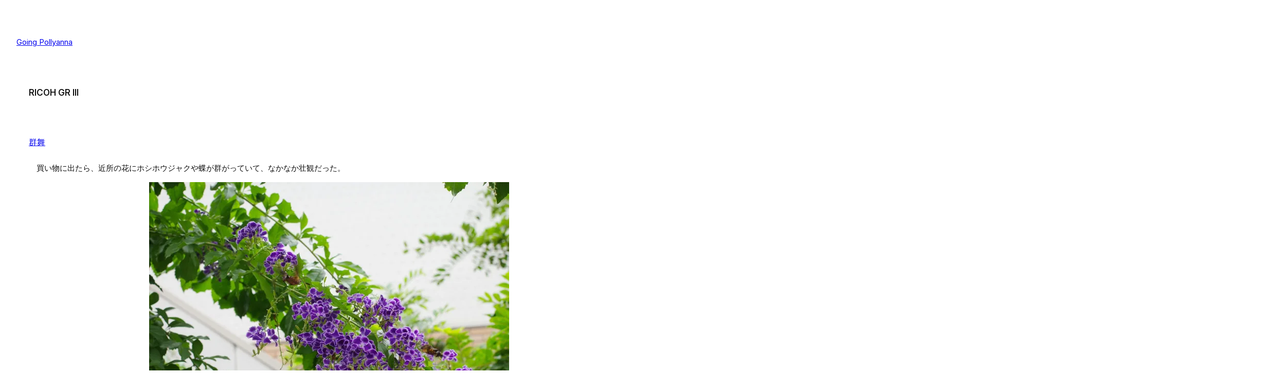

--- FILE ---
content_type: text/html; charset=UTF-8
request_url: https://diary.ihatovo.com/archives/category/ricoh-gr-iii
body_size: 135231
content:
<!DOCTYPE html><html lang="ja"><head><meta charset="UTF-8" /> <script>(()=>{var e={};e.g=function(){if("object"==typeof globalThis)return globalThis;try{return this||new Function("return this")()}catch(e){if("object"==typeof window)return window}}(),function({ampUrl:n,isCustomizePreview:t,isAmpDevMode:r,noampQueryVarName:o,noampQueryVarValue:s,disabledStorageKey:i,mobileUserAgents:a,regexRegex:c}){if("undefined"==typeof sessionStorage)return;const d=new RegExp(c);if(!a.some((e=>{const n=e.match(d);return!(!n||!new RegExp(n[1],n[2]).test(navigator.userAgent))||navigator.userAgent.includes(e)})))return;e.g.addEventListener("DOMContentLoaded",(()=>{const e=document.getElementById("amp-mobile-version-switcher");if(!e)return;e.hidden=!1;const n=e.querySelector("a[href]");n&&n.addEventListener("click",(()=>{sessionStorage.removeItem(i)}))}));const g=r&&["paired-browsing-non-amp","paired-browsing-amp"].includes(window.name);if(sessionStorage.getItem(i)||t||g)return;const u=new URL(location.href),m=new URL(n);m.hash=u.hash,u.searchParams.has(o)&&s===u.searchParams.get(o)?sessionStorage.setItem(i,"1"):m.href!==u.href&&(window.stop(),location.replace(m.href))}({"ampUrl":"https:\/\/diary.ihatovo.com\/archives\/category\/ricoh-gr-iii?amp","noampQueryVarName":"noamp","noampQueryVarValue":"mobile","disabledStorageKey":"amp_mobile_redirect_disabled","mobileUserAgents":["Mobile","Android","Silk\/","Kindle","BlackBerry","Opera Mini","Opera Mobi"],"regexRegex":"^\\\/((?:.|\\n)+)\\\/([i]*)$","isCustomizePreview":false,"isAmpDevMode":false})})();</script> <meta name="viewport" content="width=device-width, initial-scale=1" /><meta name='robots' content='max-image-preview:large' /><title>RICOH GR III &#8211; Going Pollyanna</title><link rel='dns-prefetch' href='//webfonts.sakura.ne.jp' /><link rel='dns-prefetch' href='//static.addtoany.com' /><link rel='dns-prefetch' href='//stats.wp.com' /><link rel='dns-prefetch' href='//widgets.wp.com' /><link rel='dns-prefetch' href='//s0.wp.com' /><link rel='dns-prefetch' href='//0.gravatar.com' /><link rel='dns-prefetch' href='//1.gravatar.com' /><link rel='dns-prefetch' href='//2.gravatar.com' /><link rel='preconnect' href='//i0.wp.com' /><link rel='preconnect' href='//c0.wp.com' /><link rel="alternate" type="application/rss+xml" title="Going Pollyanna &raquo; フィード" href="https://diary.ihatovo.com/feed" /><link rel="alternate" type="application/rss+xml" title="Going Pollyanna &raquo; コメントフィード" href="https://diary.ihatovo.com/comments/feed" /><link rel="alternate" type="application/rss+xml" title="Going Pollyanna &raquo; RICOH GR III カテゴリーのフィード" href="https://diary.ihatovo.com/archives/category/ricoh-gr-iii/feed" /><style id='wp-img-auto-sizes-contain-inline-css'>img:is([sizes=auto i],[sizes^="auto," i]){contain-intrinsic-size:3000px 1500px}
/*# sourceURL=wp-img-auto-sizes-contain-inline-css */</style><link rel='stylesheet' id='mci-footnotes-amp-tooltips-pagelayout-none-css' href='https://diary.ihatovo.com/wp-content/plugins/footnotes/css/footnotes-amptbrpl0.min.css?ver=2.7.3' media='all' /><style id='wp-block-site-title-inline-css'>.wp-block-site-title{box-sizing:border-box}.wp-block-site-title :where(a){color:inherit;font-family:inherit;font-size:inherit;font-style:inherit;font-weight:inherit;letter-spacing:inherit;line-height:inherit;text-decoration:inherit}
/*# sourceURL=https://diary.ihatovo.com/wp-includes/blocks/site-title/style.min.css */</style><style id='wp-block-group-inline-css'>.wp-block-group{box-sizing:border-box}:where(.wp-block-group.wp-block-group-is-layout-constrained){position:relative}
/*# sourceURL=https://diary.ihatovo.com/wp-includes/blocks/group/style.min.css */</style><style id='wp-block-query-title-inline-css'>.wp-block-query-title{box-sizing:border-box}
/*# sourceURL=https://diary.ihatovo.com/wp-includes/blocks/query-title/style.min.css */</style><style id='wp-block-spacer-inline-css'>.wp-block-spacer{clear:both}
/*# sourceURL=https://diary.ihatovo.com/wp-includes/blocks/spacer/style.min.css */</style><style id='wp-block-post-title-inline-css'>.wp-block-post-title{box-sizing:border-box;word-break:break-word}.wp-block-post-title :where(a){display:inline-block;font-family:inherit;font-size:inherit;font-style:inherit;font-weight:inherit;letter-spacing:inherit;line-height:inherit;text-decoration:inherit}
/*# sourceURL=https://diary.ihatovo.com/wp-includes/blocks/post-title/style.min.css */</style><style id='wp-block-post-content-inline-css'>.wp-block-post-content{display:flow-root}
/*# sourceURL=https://diary.ihatovo.com/wp-includes/blocks/post-content/style.min.css */</style><style id='wp-block-heading-inline-css'>h1:where(.wp-block-heading).has-background,h2:where(.wp-block-heading).has-background,h3:where(.wp-block-heading).has-background,h4:where(.wp-block-heading).has-background,h5:where(.wp-block-heading).has-background,h6:where(.wp-block-heading).has-background{padding:1.25em 2.375em}h1.has-text-align-left[style*=writing-mode]:where([style*=vertical-lr]),h1.has-text-align-right[style*=writing-mode]:where([style*=vertical-rl]),h2.has-text-align-left[style*=writing-mode]:where([style*=vertical-lr]),h2.has-text-align-right[style*=writing-mode]:where([style*=vertical-rl]),h3.has-text-align-left[style*=writing-mode]:where([style*=vertical-lr]),h3.has-text-align-right[style*=writing-mode]:where([style*=vertical-rl]),h4.has-text-align-left[style*=writing-mode]:where([style*=vertical-lr]),h4.has-text-align-right[style*=writing-mode]:where([style*=vertical-rl]),h5.has-text-align-left[style*=writing-mode]:where([style*=vertical-lr]),h5.has-text-align-right[style*=writing-mode]:where([style*=vertical-rl]),h6.has-text-align-left[style*=writing-mode]:where([style*=vertical-lr]),h6.has-text-align-right[style*=writing-mode]:where([style*=vertical-rl]){rotate:180deg}
/*# sourceURL=https://diary.ihatovo.com/wp-includes/blocks/heading/style.min.css */</style><style id='activitypub-reactions-style-inline-css'>body.modal-open{overflow:hidden}.activitypub-modal__overlay{align-items:center;background-color:rgba(0,0,0,.5);bottom:0;color:initial;display:flex;justify-content:center;left:0;padding:1rem;position:fixed;right:0;top:0;z-index:100000}.activitypub-modal__overlay.compact{align-items:flex-start;background-color:transparent;bottom:auto;justify-content:flex-start;left:auto;padding:0;position:absolute;right:auto;top:auto;z-index:100}.activitypub-modal__overlay[hidden]{display:none}.activitypub-modal__frame{animation:activitypub-modal-appear .2s ease-out;background-color:var(--wp--preset--color--white,#fff);border-radius:8px;box-shadow:0 5px 15px rgba(0,0,0,.3);display:flex;flex-direction:column;max-height:calc(100vh - 2rem);max-width:660px;overflow:hidden;width:100%}.compact .activitypub-modal__frame{box-shadow:0 2px 8px rgba(0,0,0,.1);max-height:300px;max-width:-moz-min-content;max-width:min-content;min-width:250px;width:auto}.activitypub-modal__header{align-items:center;border-bottom:1px solid var(--wp--preset--color--light-gray,#f0f0f0);display:flex;flex-shrink:0;justify-content:space-between;padding:2rem 2rem 1.5rem}.compact .activitypub-modal__header{display:none}.activitypub-modal__header .activitypub-modal__close{align-items:center;border:none;cursor:pointer;display:flex;justify-content:center;padding:.5rem;width:auto}.activitypub-modal__header .activitypub-modal__close:active{border:none;padding:.5rem}.activitypub-modal__title{font-size:130%;font-weight:600;line-height:1.4;margin:0!important}.activitypub-modal__content{overflow-y:auto}@keyframes activitypub-modal-appear{0%{opacity:0;transform:translateY(20px)}to{opacity:1;transform:translateY(0)}}.wp-block-activitypub-reactions{margin-bottom:2rem;margin-top:2rem;position:relative}.wp-block-activitypub-reactions.has-background,.wp-block-activitypub-reactions.has-border{box-sizing:border-box;padding:2rem}.wp-block-activitypub-reactions .activitypub-reactions{display:flex;flex-direction:column;flex-wrap:wrap}.wp-block-activitypub-reactions .reaction-group{align-items:center;display:flex;gap:.75rem;justify-content:flex-start;margin:.5em 0;position:relative;width:100%}@media(max-width:782px){.wp-block-activitypub-reactions .reaction-group:has(.reaction-avatars:not(:empty)){justify-content:space-between}}.wp-block-activitypub-reactions .reaction-group .reaction-avatars{align-items:center;display:flex;flex-direction:row;list-style:none;margin:0!important;padding:0}.wp-block-activitypub-reactions .reaction-group .reaction-avatars li{margin:0 -10px 0 0;padding:0;transition:transform .2s ease}.wp-block-activitypub-reactions .reaction-group .reaction-avatars li:not([hidden]):not(:has(~li:not([hidden]))){margin-right:0}.wp-block-activitypub-reactions .reaction-group .reaction-avatars li:hover{transform:translateY(-2px);z-index:2}.wp-block-activitypub-reactions .reaction-group .reaction-avatars li a{border-radius:50%;box-shadow:none;display:block;line-height:1;text-decoration:none}.wp-block-activitypub-reactions .reaction-group .reaction-avatar{max-height:32px;max-width:32px;overflow:hidden;-moz-force-broken-image-icon:1;border:.5px solid var(--wp--preset--color--contrast,hsla(0,0%,100%,.8));border-radius:50%;box-shadow:0 0 0 .5px hsla(0,0%,100%,.8),0 1px 3px rgba(0,0,0,.2);transition:transform .6s cubic-bezier(.34,1.56,.64,1);will-change:transform}.wp-block-activitypub-reactions .reaction-group .reaction-avatar:focus-visible,.wp-block-activitypub-reactions .reaction-group .reaction-avatar:hover{position:relative;transform:translateY(-5px);z-index:1}.wp-block-activitypub-reactions .reaction-group .reaction-label{align-items:center;background:none;border:none;border-radius:4px;color:currentcolor;display:flex;flex:0 0 auto;font-size:var(--wp--preset--font-size--small,.875rem);gap:.25rem;padding:.25rem .5rem;text-decoration:none;transition:background-color .2s ease;white-space:nowrap}.wp-block-activitypub-reactions .reaction-group .reaction-label:hover{background-color:rgba(0,0,0,.05);color:currentcolor}.wp-block-activitypub-reactions .reaction-group .reaction-label:focus:not(:disabled){box-shadow:none;outline:1px solid currentcolor;outline-offset:2px}.reactions-list{list-style:none;margin:0!important;padding:.5rem}.components-popover__content>.reactions-list{padding:0}.reactions-list .reaction-item{margin:0 0 .5rem}.reactions-list .reaction-item:last-child{margin-bottom:0}.reactions-list .reaction-item a{align-items:center;border-radius:4px;box-shadow:none;color:inherit;display:flex;gap:.75rem;padding:.5rem;text-decoration:none;transition:background-color .2s ease}.reactions-list .reaction-item a:hover{background-color:rgba(0,0,0,.03)}.reactions-list .reaction-item img{border:1px solid var(--wp--preset--color--light-gray,#f0f0f0);border-radius:50%;box-shadow:none;height:36px;width:36px}.reactions-list .reaction-item .reaction-name{font-size:var(--wp--preset--font-size--small,.875rem)}.activitypub-popover .components-popover__content{box-shadow:0 2px 8px rgba(0,0,0,.1);max-height:300px;max-width:-moz-min-content;max-width:min-content;min-width:250px;padding:.5rem;width:auto}.wp-block-activitypub-reactions.is-style-compact .wp-block-heading{margin-bottom:.5em}.wp-block-activitypub-reactions.is-style-compact .activitypub-reactions{display:inline-flex;flex-direction:row;flex-wrap:wrap;gap:.5em}.wp-block-activitypub-reactions.is-style-compact .reaction-group{display:inline-flex;margin:0;width:auto}

/*# sourceURL=https://diary.ihatovo.com/wp-content/plugins/activitypub/build/reactions/style-index.css */</style><style id='wp-block-post-date-inline-css'>.wp-block-post-date{box-sizing:border-box}
/*# sourceURL=https://diary.ihatovo.com/wp-includes/blocks/post-date/style.min.css */</style><style id='wp-block-image-inline-css'>.wp-block-image>a,.wp-block-image>figure>a{display:inline-block}.wp-block-image img{box-sizing:border-box;height:auto;max-width:100%;vertical-align:bottom}@media not (prefers-reduced-motion){.wp-block-image img.hide{visibility:hidden}.wp-block-image img.show{animation:show-content-image .4s}}.wp-block-image[style*=border-radius] img,.wp-block-image[style*=border-radius]>a{border-radius:inherit}.wp-block-image.has-custom-border img{box-sizing:border-box}.wp-block-image.aligncenter{text-align:center}.wp-block-image.alignfull>a,.wp-block-image.alignwide>a{width:100%}.wp-block-image.alignfull img,.wp-block-image.alignwide img{height:auto;width:100%}.wp-block-image .aligncenter,.wp-block-image .alignleft,.wp-block-image .alignright,.wp-block-image.aligncenter,.wp-block-image.alignleft,.wp-block-image.alignright{display:table}.wp-block-image .aligncenter>figcaption,.wp-block-image .alignleft>figcaption,.wp-block-image .alignright>figcaption,.wp-block-image.aligncenter>figcaption,.wp-block-image.alignleft>figcaption,.wp-block-image.alignright>figcaption{caption-side:bottom;display:table-caption}.wp-block-image .alignleft{float:left;margin:.5em 1em .5em 0}.wp-block-image .alignright{float:right;margin:.5em 0 .5em 1em}.wp-block-image .aligncenter{margin-left:auto;margin-right:auto}.wp-block-image :where(figcaption){margin-bottom:1em;margin-top:.5em}.wp-block-image.is-style-circle-mask img{border-radius:9999px}@supports ((-webkit-mask-image:none) or (mask-image:none)) or (-webkit-mask-image:none){.wp-block-image.is-style-circle-mask img{border-radius:0;-webkit-mask-image:url('data:image/svg+xml;utf8,<svg viewBox="0 0 100 100" xmlns="http://www.w3.org/2000/svg"><circle cx="50" cy="50" r="50"/></svg>');mask-image:url('data:image/svg+xml;utf8,<svg viewBox="0 0 100 100" xmlns="http://www.w3.org/2000/svg"><circle cx="50" cy="50" r="50"/></svg>');mask-mode:alpha;-webkit-mask-position:center;mask-position:center;-webkit-mask-repeat:no-repeat;mask-repeat:no-repeat;-webkit-mask-size:contain;mask-size:contain}}:root :where(.wp-block-image.is-style-rounded img,.wp-block-image .is-style-rounded img){border-radius:9999px}.wp-block-image figure{margin:0}.wp-lightbox-container{display:flex;flex-direction:column;position:relative}.wp-lightbox-container img{cursor:zoom-in}.wp-lightbox-container img:hover+button{opacity:1}.wp-lightbox-container button{align-items:center;backdrop-filter:blur(16px) saturate(180%);background-color:#5a5a5a40;border:none;border-radius:4px;cursor:zoom-in;display:flex;height:20px;justify-content:center;opacity:0;padding:0;position:absolute;right:16px;text-align:center;top:16px;width:20px;z-index:100}@media not (prefers-reduced-motion){.wp-lightbox-container button{transition:opacity .2s ease}}.wp-lightbox-container button:focus-visible{outline:3px auto #5a5a5a40;outline:3px auto -webkit-focus-ring-color;outline-offset:3px}.wp-lightbox-container button:hover{cursor:pointer;opacity:1}.wp-lightbox-container button:focus{opacity:1}.wp-lightbox-container button:focus,.wp-lightbox-container button:hover,.wp-lightbox-container button:not(:hover):not(:active):not(.has-background){background-color:#5a5a5a40;border:none}.wp-lightbox-overlay{box-sizing:border-box;cursor:zoom-out;height:100vh;left:0;overflow:hidden;position:fixed;top:0;visibility:hidden;width:100%;z-index:100000}.wp-lightbox-overlay .close-button{align-items:center;cursor:pointer;display:flex;justify-content:center;min-height:40px;min-width:40px;padding:0;position:absolute;right:calc(env(safe-area-inset-right) + 16px);top:calc(env(safe-area-inset-top) + 16px);z-index:5000000}.wp-lightbox-overlay .close-button:focus,.wp-lightbox-overlay .close-button:hover,.wp-lightbox-overlay .close-button:not(:hover):not(:active):not(.has-background){background:none;border:none}.wp-lightbox-overlay .lightbox-image-container{height:var(--wp--lightbox-container-height);left:50%;overflow:hidden;position:absolute;top:50%;transform:translate(-50%,-50%);transform-origin:top left;width:var(--wp--lightbox-container-width);z-index:9999999999}.wp-lightbox-overlay .wp-block-image{align-items:center;box-sizing:border-box;display:flex;height:100%;justify-content:center;margin:0;position:relative;transform-origin:0 0;width:100%;z-index:3000000}.wp-lightbox-overlay .wp-block-image img{height:var(--wp--lightbox-image-height);min-height:var(--wp--lightbox-image-height);min-width:var(--wp--lightbox-image-width);width:var(--wp--lightbox-image-width)}.wp-lightbox-overlay .wp-block-image figcaption{display:none}.wp-lightbox-overlay button{background:none;border:none}.wp-lightbox-overlay .scrim{background-color:#fff;height:100%;opacity:.9;position:absolute;width:100%;z-index:2000000}.wp-lightbox-overlay.active{visibility:visible}@media not (prefers-reduced-motion){.wp-lightbox-overlay.active{animation:turn-on-visibility .25s both}.wp-lightbox-overlay.active img{animation:turn-on-visibility .35s both}.wp-lightbox-overlay.show-closing-animation:not(.active){animation:turn-off-visibility .35s both}.wp-lightbox-overlay.show-closing-animation:not(.active) img{animation:turn-off-visibility .25s both}.wp-lightbox-overlay.zoom.active{animation:none;opacity:1;visibility:visible}.wp-lightbox-overlay.zoom.active .lightbox-image-container{animation:lightbox-zoom-in .4s}.wp-lightbox-overlay.zoom.active .lightbox-image-container img{animation:none}.wp-lightbox-overlay.zoom.active .scrim{animation:turn-on-visibility .4s forwards}.wp-lightbox-overlay.zoom.show-closing-animation:not(.active){animation:none}.wp-lightbox-overlay.zoom.show-closing-animation:not(.active) .lightbox-image-container{animation:lightbox-zoom-out .4s}.wp-lightbox-overlay.zoom.show-closing-animation:not(.active) .lightbox-image-container img{animation:none}.wp-lightbox-overlay.zoom.show-closing-animation:not(.active) .scrim{animation:turn-off-visibility .4s forwards}}@keyframes show-content-image{0%{visibility:hidden}99%{visibility:hidden}to{visibility:visible}}@keyframes turn-on-visibility{0%{opacity:0}to{opacity:1}}@keyframes turn-off-visibility{0%{opacity:1;visibility:visible}99%{opacity:0;visibility:visible}to{opacity:0;visibility:hidden}}@keyframes lightbox-zoom-in{0%{transform:translate(calc((-100vw + var(--wp--lightbox-scrollbar-width))/2 + var(--wp--lightbox-initial-left-position)),calc(-50vh + var(--wp--lightbox-initial-top-position))) scale(var(--wp--lightbox-scale))}to{transform:translate(-50%,-50%) scale(1)}}@keyframes lightbox-zoom-out{0%{transform:translate(-50%,-50%) scale(1);visibility:visible}99%{visibility:visible}to{transform:translate(calc((-100vw + var(--wp--lightbox-scrollbar-width))/2 + var(--wp--lightbox-initial-left-position)),calc(-50vh + var(--wp--lightbox-initial-top-position))) scale(var(--wp--lightbox-scale));visibility:hidden}}
/*# sourceURL=https://diary.ihatovo.com/wp-includes/blocks/image/style.min.css */</style><style id='wp-block-paragraph-inline-css'>.is-small-text{font-size:.875em}.is-regular-text{font-size:1em}.is-large-text{font-size:2.25em}.is-larger-text{font-size:3em}.has-drop-cap:not(:focus):first-letter{float:left;font-size:8.4em;font-style:normal;font-weight:100;line-height:.68;margin:.05em .1em 0 0;text-transform:uppercase}body.rtl .has-drop-cap:not(:focus):first-letter{float:none;margin-left:.1em}p.has-drop-cap.has-background{overflow:hidden}:root :where(p.has-background){padding:1.25em 2.375em}:where(p.has-text-color:not(.has-link-color)) a{color:inherit}p.has-text-align-left[style*="writing-mode:vertical-lr"],p.has-text-align-right[style*="writing-mode:vertical-rl"]{rotate:180deg}
/*# sourceURL=https://diary.ihatovo.com/wp-includes/blocks/paragraph/style.min.css */</style><style id='wp-block-post-template-inline-css'>.wp-block-post-template{box-sizing:border-box;list-style:none;margin-bottom:0;margin-top:0;max-width:100%;padding:0}.wp-block-post-template.is-flex-container{display:flex;flex-direction:row;flex-wrap:wrap;gap:1.25em}.wp-block-post-template.is-flex-container>li{margin:0;width:100%}@media (min-width:600px){.wp-block-post-template.is-flex-container.is-flex-container.columns-2>li{width:calc(50% - .625em)}.wp-block-post-template.is-flex-container.is-flex-container.columns-3>li{width:calc(33.33333% - .83333em)}.wp-block-post-template.is-flex-container.is-flex-container.columns-4>li{width:calc(25% - .9375em)}.wp-block-post-template.is-flex-container.is-flex-container.columns-5>li{width:calc(20% - 1em)}.wp-block-post-template.is-flex-container.is-flex-container.columns-6>li{width:calc(16.66667% - 1.04167em)}}@media (max-width:600px){.wp-block-post-template-is-layout-grid.wp-block-post-template-is-layout-grid.wp-block-post-template-is-layout-grid.wp-block-post-template-is-layout-grid{grid-template-columns:1fr}}.wp-block-post-template-is-layout-constrained>li>.alignright,.wp-block-post-template-is-layout-flow>li>.alignright{float:right;margin-inline-end:0;margin-inline-start:2em}.wp-block-post-template-is-layout-constrained>li>.alignleft,.wp-block-post-template-is-layout-flow>li>.alignleft{float:left;margin-inline-end:2em;margin-inline-start:0}.wp-block-post-template-is-layout-constrained>li>.aligncenter,.wp-block-post-template-is-layout-flow>li>.aligncenter{margin-inline-end:auto;margin-inline-start:auto}
/*# sourceURL=https://diary.ihatovo.com/wp-includes/blocks/post-template/style.min.css */</style><style id='wp-block-search-inline-css'>.wp-block-search__button{margin-left:10px;word-break:normal}.wp-block-search__button.has-icon{line-height:0}.wp-block-search__button svg{height:1.25em;min-height:24px;min-width:24px;width:1.25em;fill:currentColor;vertical-align:text-bottom}:where(.wp-block-search__button){border:1px solid #ccc;padding:6px 10px}.wp-block-search__inside-wrapper{display:flex;flex:auto;flex-wrap:nowrap;max-width:100%}.wp-block-search__label{width:100%}.wp-block-search.wp-block-search__button-only .wp-block-search__button{box-sizing:border-box;display:flex;flex-shrink:0;justify-content:center;margin-left:0;max-width:100%}.wp-block-search.wp-block-search__button-only .wp-block-search__inside-wrapper{min-width:0!important;transition-property:width}.wp-block-search.wp-block-search__button-only .wp-block-search__input{flex-basis:100%;transition-duration:.3s}.wp-block-search.wp-block-search__button-only.wp-block-search__searchfield-hidden,.wp-block-search.wp-block-search__button-only.wp-block-search__searchfield-hidden .wp-block-search__inside-wrapper{overflow:hidden}.wp-block-search.wp-block-search__button-only.wp-block-search__searchfield-hidden .wp-block-search__input{border-left-width:0!important;border-right-width:0!important;flex-basis:0;flex-grow:0;margin:0;min-width:0!important;padding-left:0!important;padding-right:0!important;width:0!important}:where(.wp-block-search__input){appearance:none;border:1px solid #949494;flex-grow:1;font-family:inherit;font-size:inherit;font-style:inherit;font-weight:inherit;letter-spacing:inherit;line-height:inherit;margin-left:0;margin-right:0;min-width:3rem;padding:8px;text-decoration:unset!important;text-transform:inherit}:where(.wp-block-search__button-inside .wp-block-search__inside-wrapper){background-color:#fff;border:1px solid #949494;box-sizing:border-box;padding:4px}:where(.wp-block-search__button-inside .wp-block-search__inside-wrapper) .wp-block-search__input{border:none;border-radius:0;padding:0 4px}:where(.wp-block-search__button-inside .wp-block-search__inside-wrapper) .wp-block-search__input:focus{outline:none}:where(.wp-block-search__button-inside .wp-block-search__inside-wrapper) :where(.wp-block-search__button){padding:4px 8px}.wp-block-search.aligncenter .wp-block-search__inside-wrapper{margin:auto}.wp-block[data-align=right] .wp-block-search.wp-block-search__button-only .wp-block-search__inside-wrapper{float:right}
/*# sourceURL=https://diary.ihatovo.com/wp-includes/blocks/search/style.min.css */</style><link rel='stylesheet' id='wp-block-navigation-css' href='https://diary.ihatovo.com/wp-includes/blocks/navigation/style.min.css?ver=6.9' media='all' /><style id='wp-block-button-inline-css'>.wp-block-button__link{align-content:center;box-sizing:border-box;cursor:pointer;display:inline-block;height:100%;text-align:center;word-break:break-word}.wp-block-button__link.aligncenter{text-align:center}.wp-block-button__link.alignright{text-align:right}:where(.wp-block-button__link){border-radius:9999px;box-shadow:none;padding:calc(.667em + 2px) calc(1.333em + 2px);text-decoration:none}.wp-block-button[style*=text-decoration] .wp-block-button__link{text-decoration:inherit}.wp-block-buttons>.wp-block-button.has-custom-width{max-width:none}.wp-block-buttons>.wp-block-button.has-custom-width .wp-block-button__link{width:100%}.wp-block-buttons>.wp-block-button.has-custom-font-size .wp-block-button__link{font-size:inherit}.wp-block-buttons>.wp-block-button.wp-block-button__width-25{width:calc(25% - var(--wp--style--block-gap, .5em)*.75)}.wp-block-buttons>.wp-block-button.wp-block-button__width-50{width:calc(50% - var(--wp--style--block-gap, .5em)*.5)}.wp-block-buttons>.wp-block-button.wp-block-button__width-75{width:calc(75% - var(--wp--style--block-gap, .5em)*.25)}.wp-block-buttons>.wp-block-button.wp-block-button__width-100{flex-basis:100%;width:100%}.wp-block-buttons.is-vertical>.wp-block-button.wp-block-button__width-25{width:25%}.wp-block-buttons.is-vertical>.wp-block-button.wp-block-button__width-50{width:50%}.wp-block-buttons.is-vertical>.wp-block-button.wp-block-button__width-75{width:75%}.wp-block-button.is-style-squared,.wp-block-button__link.wp-block-button.is-style-squared{border-radius:0}.wp-block-button.no-border-radius,.wp-block-button__link.no-border-radius{border-radius:0!important}:root :where(.wp-block-button .wp-block-button__link.is-style-outline),:root :where(.wp-block-button.is-style-outline>.wp-block-button__link){border:2px solid;padding:.667em 1.333em}:root :where(.wp-block-button .wp-block-button__link.is-style-outline:not(.has-text-color)),:root :where(.wp-block-button.is-style-outline>.wp-block-button__link:not(.has-text-color)){color:currentColor}:root :where(.wp-block-button .wp-block-button__link.is-style-outline:not(.has-background)),:root :where(.wp-block-button.is-style-outline>.wp-block-button__link:not(.has-background)){background-color:initial;background-image:none}
/*# sourceURL=https://diary.ihatovo.com/wp-includes/blocks/button/style.min.css */</style><style id='activitypub-follow-me-style-inline-css'>body.modal-open{overflow:hidden}.activitypub-modal__overlay{align-items:center;background-color:rgba(0,0,0,.5);bottom:0;color:initial;display:flex;justify-content:center;left:0;padding:1rem;position:fixed;right:0;top:0;z-index:100000}.activitypub-modal__overlay.compact{align-items:flex-start;background-color:transparent;bottom:auto;justify-content:flex-start;left:auto;padding:0;position:absolute;right:auto;top:auto;z-index:100}.activitypub-modal__overlay[hidden]{display:none}.activitypub-modal__frame{animation:activitypub-modal-appear .2s ease-out;background-color:var(--wp--preset--color--white,#fff);border-radius:8px;box-shadow:0 5px 15px rgba(0,0,0,.3);display:flex;flex-direction:column;max-height:calc(100vh - 2rem);max-width:660px;overflow:hidden;width:100%}.compact .activitypub-modal__frame{box-shadow:0 2px 8px rgba(0,0,0,.1);max-height:300px;max-width:-moz-min-content;max-width:min-content;min-width:250px;width:auto}.activitypub-modal__header{align-items:center;border-bottom:1px solid var(--wp--preset--color--light-gray,#f0f0f0);display:flex;flex-shrink:0;justify-content:space-between;padding:2rem 2rem 1.5rem}.compact .activitypub-modal__header{display:none}.activitypub-modal__header .activitypub-modal__close{align-items:center;border:none;cursor:pointer;display:flex;justify-content:center;padding:.5rem;width:auto}.activitypub-modal__header .activitypub-modal__close:active{border:none;padding:.5rem}.activitypub-modal__title{font-size:130%;font-weight:600;line-height:1.4;margin:0!important}.activitypub-modal__content{overflow-y:auto}@keyframes activitypub-modal-appear{0%{opacity:0;transform:translateY(20px)}to{opacity:1;transform:translateY(0)}}.activitypub-follow-me-block-wrapper{display:block;margin:1rem 0;position:relative}.activitypub-follow-me-block-wrapper .activitypub-profile{padding:1rem 0}.activitypub-follow-me-block-wrapper .activitypub-profile__body{display:flex;flex-wrap:wrap}.activitypub-follow-me-block-wrapper .activitypub-profile__avatar{border-radius:50%;height:75px;margin-right:1rem;-o-object-fit:cover;object-fit:cover;width:75px}.activitypub-follow-me-block-wrapper .activitypub-profile__content{align-items:center;display:flex;flex:1;flex-wrap:wrap;justify-content:space-between;min-width:0}.activitypub-follow-me-block-wrapper .activitypub-profile__info{display:block;flex:1;min-width:0}.activitypub-follow-me-block-wrapper .activitypub-profile__name{font-size:1.25em;overflow:hidden;text-overflow:ellipsis;white-space:nowrap}.activitypub-follow-me-block-wrapper .activitypub-profile__handle,.activitypub-follow-me-block-wrapper .activitypub-profile__name{color:inherit;line-height:1.2;overflow:hidden;text-overflow:ellipsis;white-space:nowrap}.activitypub-follow-me-block-wrapper .activitypub-profile div.wp-block-button{align-items:center;display:flex;margin:0 0 0 1rem}.activitypub-follow-me-block-wrapper .activitypub-profile .wp-block-button__link{margin:0}.activitypub-follow-me-block-wrapper .activitypub-profile .is-small{font-size:.8rem;padding:.25rem .5rem}.activitypub-follow-me-block-wrapper .activitypub-profile .is-compact{font-size:.9rem;padding:.4rem .8rem}.activitypub-follow-me-block-wrapper:not(.is-style-button-only):not(.is-style-profile) .activitypub-profile__bio,.activitypub-follow-me-block-wrapper:not(.is-style-button-only):not(.is-style-profile) .activitypub-profile__stats{display:none}.activitypub-follow-me-block-wrapper.is-style-button-only .activitypub-profile{padding:0}.activitypub-follow-me-block-wrapper.is-style-button-only .activitypub-profile__body{display:block;padding:0}.activitypub-follow-me-block-wrapper.is-style-button-only .activitypub-profile__content{display:inline}.activitypub-follow-me-block-wrapper.is-style-button-only div.wp-block-button{display:inline-block;margin:0}.activitypub-follow-me-block-wrapper.is-style-button-only .activitypub-profile__avatar,.activitypub-follow-me-block-wrapper.is-style-button-only .activitypub-profile__bio,.activitypub-follow-me-block-wrapper.is-style-button-only .activitypub-profile__handle,.activitypub-follow-me-block-wrapper.is-style-button-only .activitypub-profile__name,.activitypub-follow-me-block-wrapper.is-style-button-only .activitypub-profile__stats{display:none}.activitypub-follow-me-block-wrapper.is-style-button-only div.wp-block-button.has-custom-width{display:block;max-width:none}.activitypub-follow-me-block-wrapper.is-style-button-only div.wp-block-button.has-custom-width .wp-block-button__link{justify-content:center;width:100%}.activitypub-follow-me-block-wrapper.is-style-button-only div.wp-block-button__width-25{width:calc(25% - var(--wp--style--block-gap, .5em)*.75)}.activitypub-follow-me-block-wrapper.is-style-button-only div.wp-block-button__width-50{width:calc(50% - var(--wp--style--block-gap, .5em)*.5)}.activitypub-follow-me-block-wrapper.is-style-button-only div.wp-block-button__width-75{width:calc(75% - var(--wp--style--block-gap, .5em)*.25)}.activitypub-follow-me-block-wrapper.is-style-button-only div.wp-block-button__width-100{width:100%}.activitypub-follow-me-block-wrapper.is-style-profile{border-radius:8px;box-shadow:0 2px 8px rgba(0,0,0,.1);overflow:hidden}.activitypub-follow-me-block-wrapper.is-style-profile .activitypub-profile,.activitypub-follow-me-block-wrapper.is-style-profile.has-background .activitypub-profile{padding:0}.activitypub-follow-me-block-wrapper.is-style-profile .activitypub-profile__header{background-color:#ccc;background-position:50%;background-size:cover;height:120px;width:100%}.activitypub-follow-me-block-wrapper.is-style-profile .activitypub-profile__body{padding:1rem}.activitypub-follow-me-block-wrapper.is-style-profile .activitypub-profile__avatar{height:64px;width:64px}.activitypub-follow-me-block-wrapper.is-style-profile .activitypub-profile__content{flex:1;min-width:0}.activitypub-follow-me-block-wrapper.is-style-profile .activitypub-profile__name{margin-bottom:.25rem}.activitypub-follow-me-block-wrapper.is-style-profile .activitypub-profile__bio{font-size:90%;line-height:1.4;margin-top:16px;width:100%}.activitypub-follow-me-block-wrapper.is-style-profile .activitypub-profile__bio p{margin:0 0 .5rem}.activitypub-follow-me-block-wrapper.is-style-profile .activitypub-profile__bio p:last-child{margin-bottom:0}.activitypub-follow-me-block-wrapper.is-style-profile .activitypub-profile__stats{display:flex;font-size:.9em;gap:16px;margin-top:1rem;width:100%}.activitypub-follow-me-block-wrapper.has-background .activitypub-profile,.activitypub-follow-me-block-wrapper.has-border .activitypub-profile{padding-left:1rem;padding-right:1rem}.activitypub-dialog__section{border-bottom:1px solid var(--wp--preset--color--light-gray,#f0f0f0);padding:1.5rem 2rem}.activitypub-dialog__section:last-child{border-bottom:none;padding-bottom:2rem}.activitypub-dialog__section h4{font-size:110%;margin-bottom:.5rem;margin-top:0}.activitypub-dialog__description{color:inherit;font-size:95%;margin-bottom:1rem}.activitypub-dialog__button-group{display:flex;margin-bottom:.5rem;width:100%}.activitypub-dialog__button-group input[type]{border:1px solid var(--wp--preset--color--gray,#e2e4e7);border-radius:4px 0 0 4px;flex:1;line-height:1;margin:0}.activitypub-dialog__button-group input[type]::-moz-placeholder{opacity:.5}.activitypub-dialog__button-group input[type]::placeholder{opacity:.5}.activitypub-dialog__button-group input[type][aria-invalid=true]{border-color:var(--wp--preset--color--vivid-red)}.activitypub-dialog__button-group button{border-radius:0 4px 4px 0!important;margin-left:-1px!important;min-width:22.5%;width:auto}.activitypub-dialog__error{color:var(--wp--preset--color--vivid-red);font-size:90%;margin-top:.5rem}

/*# sourceURL=https://diary.ihatovo.com/wp-content/plugins/activitypub/build/follow-me/style-index.css */</style><style id='wp-block-calendar-inline-css'>.wp-block-calendar{text-align:center}.wp-block-calendar td,.wp-block-calendar th{border:1px solid;padding:.25em}.wp-block-calendar th{font-weight:400}.wp-block-calendar caption{background-color:inherit}.wp-block-calendar table{border-collapse:collapse;width:100%}.wp-block-calendar table.has-background th{background-color:inherit}.wp-block-calendar table.has-text-color th{color:inherit}.wp-block-calendar :where(table:not(.has-text-color)){color:#40464d}.wp-block-calendar :where(table:not(.has-text-color)) td,.wp-block-calendar :where(table:not(.has-text-color)) th{border-color:#ddd}:where(.wp-block-calendar table:not(.has-background) th){background:#ddd}
/*# sourceURL=https://diary.ihatovo.com/wp-includes/blocks/calendar/style.min.css */</style><style id='wp-block-library-inline-css'>:root{--wp-block-synced-color:#7a00df;--wp-block-synced-color--rgb:122,0,223;--wp-bound-block-color:var(--wp-block-synced-color);--wp-editor-canvas-background:#ddd;--wp-admin-theme-color:#007cba;--wp-admin-theme-color--rgb:0,124,186;--wp-admin-theme-color-darker-10:#006ba1;--wp-admin-theme-color-darker-10--rgb:0,107,160.5;--wp-admin-theme-color-darker-20:#005a87;--wp-admin-theme-color-darker-20--rgb:0,90,135;--wp-admin-border-width-focus:2px}@media (min-resolution:192dpi){:root{--wp-admin-border-width-focus:1.5px}}.wp-element-button{cursor:pointer}:root .has-very-light-gray-background-color{background-color:#eee}:root .has-very-dark-gray-background-color{background-color:#313131}:root .has-very-light-gray-color{color:#eee}:root .has-very-dark-gray-color{color:#313131}:root .has-vivid-green-cyan-to-vivid-cyan-blue-gradient-background{background:linear-gradient(135deg,#00d084,#0693e3)}:root .has-purple-crush-gradient-background{background:linear-gradient(135deg,#34e2e4,#4721fb 50%,#ab1dfe)}:root .has-hazy-dawn-gradient-background{background:linear-gradient(135deg,#faaca8,#dad0ec)}:root .has-subdued-olive-gradient-background{background:linear-gradient(135deg,#fafae1,#67a671)}:root .has-atomic-cream-gradient-background{background:linear-gradient(135deg,#fdd79a,#004a59)}:root .has-nightshade-gradient-background{background:linear-gradient(135deg,#330968,#31cdcf)}:root .has-midnight-gradient-background{background:linear-gradient(135deg,#020381,#2874fc)}:root{--wp--preset--font-size--normal:16px;--wp--preset--font-size--huge:42px}.has-regular-font-size{font-size:1em}.has-larger-font-size{font-size:2.625em}.has-normal-font-size{font-size:var(--wp--preset--font-size--normal)}.has-huge-font-size{font-size:var(--wp--preset--font-size--huge)}.has-text-align-center{text-align:center}.has-text-align-left{text-align:left}.has-text-align-right{text-align:right}.has-fit-text{white-space:nowrap!important}#end-resizable-editor-section{display:none}.aligncenter{clear:both}.items-justified-left{justify-content:flex-start}.items-justified-center{justify-content:center}.items-justified-right{justify-content:flex-end}.items-justified-space-between{justify-content:space-between}.screen-reader-text{border:0;clip-path:inset(50%);height:1px;margin:-1px;overflow:hidden;padding:0;position:absolute;width:1px;word-wrap:normal!important}.screen-reader-text:focus{background-color:#ddd;clip-path:none;color:#444;display:block;font-size:1em;height:auto;left:5px;line-height:normal;padding:15px 23px 14px;text-decoration:none;top:5px;width:auto;z-index:100000}html :where(.has-border-color){border-style:solid}html :where([style*=border-top-color]){border-top-style:solid}html :where([style*=border-right-color]){border-right-style:solid}html :where([style*=border-bottom-color]){border-bottom-style:solid}html :where([style*=border-left-color]){border-left-style:solid}html :where([style*=border-width]){border-style:solid}html :where([style*=border-top-width]){border-top-style:solid}html :where([style*=border-right-width]){border-right-style:solid}html :where([style*=border-bottom-width]){border-bottom-style:solid}html :where([style*=border-left-width]){border-left-style:solid}html :where(img[class*=wp-image-]){height:auto;max-width:100%}:where(figure){margin:0 0 1em}html :where(.is-position-sticky){--wp-admin--admin-bar--position-offset:var(--wp-admin--admin-bar--height,0px)}@media screen and (max-width:600px){html :where(.is-position-sticky){--wp-admin--admin-bar--position-offset:0px}}
/*# sourceURL=/wp-includes/css/dist/block-library/common.min.css */</style><style id='global-styles-inline-css'>:root{--wp--preset--aspect-ratio--square: 1;--wp--preset--aspect-ratio--4-3: 4/3;--wp--preset--aspect-ratio--3-4: 3/4;--wp--preset--aspect-ratio--3-2: 3/2;--wp--preset--aspect-ratio--2-3: 2/3;--wp--preset--aspect-ratio--16-9: 16/9;--wp--preset--aspect-ratio--9-16: 9/16;--wp--preset--color--black: #000000;--wp--preset--color--cyan-bluish-gray: #abb8c3;--wp--preset--color--white: #ffffff;--wp--preset--color--pale-pink: #f78da7;--wp--preset--color--vivid-red: #cf2e2e;--wp--preset--color--luminous-vivid-orange: #ff6900;--wp--preset--color--luminous-vivid-amber: #fcb900;--wp--preset--color--light-green-cyan: #7bdcb5;--wp--preset--color--vivid-green-cyan: #00d084;--wp--preset--color--pale-cyan-blue: #8ed1fc;--wp--preset--color--vivid-cyan-blue: #0693e3;--wp--preset--color--vivid-purple: #9b51e0;--wp--preset--color--theme-1: hsl(0 0% 100%);--wp--preset--color--theme-2: color-mix(in srgb, var(--wp--preset--color--theme-1) 96%, var(--wp--preset--color--theme-6) 4%);--wp--preset--color--theme-3: color-mix(in srgb, var(--wp--preset--color--theme-1) 90%, var(--wp--preset--color--theme-6) 10%);--wp--preset--color--theme-4: color-mix(in srgb, var(--wp--preset--color--theme-1) 80%, var(--wp--preset--color--theme-6) 20%);--wp--preset--color--theme-5: color-mix(in srgb, var(--wp--preset--color--theme-1) 32%, var(--wp--preset--color--theme-6) 68%);--wp--preset--color--theme-6: hsl(0 0% 5%);--wp--preset--gradient--vivid-cyan-blue-to-vivid-purple: linear-gradient(135deg,rgb(6,147,227) 0%,rgb(155,81,224) 100%);--wp--preset--gradient--light-green-cyan-to-vivid-green-cyan: linear-gradient(135deg,rgb(122,220,180) 0%,rgb(0,208,130) 100%);--wp--preset--gradient--luminous-vivid-amber-to-luminous-vivid-orange: linear-gradient(135deg,rgb(252,185,0) 0%,rgb(255,105,0) 100%);--wp--preset--gradient--luminous-vivid-orange-to-vivid-red: linear-gradient(135deg,rgb(255,105,0) 0%,rgb(207,46,46) 100%);--wp--preset--gradient--very-light-gray-to-cyan-bluish-gray: linear-gradient(135deg,rgb(238,238,238) 0%,rgb(169,184,195) 100%);--wp--preset--gradient--cool-to-warm-spectrum: linear-gradient(135deg,rgb(74,234,220) 0%,rgb(151,120,209) 20%,rgb(207,42,186) 40%,rgb(238,44,130) 60%,rgb(251,105,98) 80%,rgb(254,248,76) 100%);--wp--preset--gradient--blush-light-purple: linear-gradient(135deg,rgb(255,206,236) 0%,rgb(152,150,240) 100%);--wp--preset--gradient--blush-bordeaux: linear-gradient(135deg,rgb(254,205,165) 0%,rgb(254,45,45) 50%,rgb(107,0,62) 100%);--wp--preset--gradient--luminous-dusk: linear-gradient(135deg,rgb(255,203,112) 0%,rgb(199,81,192) 50%,rgb(65,88,208) 100%);--wp--preset--gradient--pale-ocean: linear-gradient(135deg,rgb(255,245,203) 0%,rgb(182,227,212) 50%,rgb(51,167,181) 100%);--wp--preset--gradient--electric-grass: linear-gradient(135deg,rgb(202,248,128) 0%,rgb(113,206,126) 100%);--wp--preset--gradient--midnight: linear-gradient(135deg,rgb(2,3,129) 0%,rgb(40,116,252) 100%);--wp--preset--gradient--gradient-1: linear-gradient(to bottom, var(--wp--preset--color--theme-5) -100%, transparent 100%);--wp--preset--gradient--gradient-2: linear-gradient(to bottom, var(--wp--preset--color--theme-5) -75%, transparent 75%);--wp--preset--gradient--gradient-3: linear-gradient(to bottom, var(--wp--preset--color--theme-5) -50%, transparent 50%);--wp--preset--gradient--gradient-4: linear-gradient(to bottom, var(--wp--preset--color--theme-5) -33%, transparent 33%);--wp--preset--font-size--small: 0.885rem;--wp--preset--font-size--medium: clamp(0.885rem, 0.885rem + ((1vw - 0.2rem) * 0.2), 0.925rem);--wp--preset--font-size--large: clamp(0.925rem, 0.925rem + ((1vw - 0.2rem) * 0.375), 1rem);--wp--preset--font-size--x-large: clamp(1rem, 1rem + ((1vw - 0.2rem) * 0.375), 1.075rem);--wp--preset--font-family--inter: "Inter", sans-serif;--wp--preset--font-family--geist-mono: "Geist Mono", monospace;--wp--preset--font-family--noto-serif: "Noto Serif", serif;--wp--preset--spacing--20: 16px;--wp--preset--spacing--30: 24px;--wp--preset--spacing--40: 32px;--wp--preset--spacing--50: 48px;--wp--preset--spacing--60: 60px;--wp--preset--spacing--70: 72px;--wp--preset--spacing--80: 5.06rem;--wp--preset--spacing--10: 8px;--wp--preset--shadow--natural: 6px 6px 9px rgba(0, 0, 0, 0.2);--wp--preset--shadow--deep: 12px 12px 50px rgba(0, 0, 0, 0.4);--wp--preset--shadow--sharp: 6px 6px 0px rgba(0, 0, 0, 0.2);--wp--preset--shadow--outlined: 6px 6px 0px -3px rgb(255, 255, 255), 6px 6px rgb(0, 0, 0);--wp--preset--shadow--crisp: 6px 6px 0px rgb(0, 0, 0);--wp--preset--shadow--inset: inset 0 0 0 1px var(--wp--preset--color--theme-3);--wp--preset--shadow--inset-2: inset 0 0 0 1px var(--wp--preset--color--theme-4);--wp--custom--color--theme-1-dark: hsl(0 0% 10%);--wp--custom--color--theme-2-dark: color-mix(in srgb, var(--wp--preset--color--theme-1) 4%, var(--wp--preset--color--theme-6) 96%);--wp--custom--color--theme-3-dark: color-mix(in srgb, var(--wp--preset--color--theme-1) 12%, var(--wp--preset--color--theme-6) 88%);--wp--custom--color--theme-4-dark: color-mix(in srgb, var(--wp--preset--color--theme-1) 25%, var(--wp--preset--color--theme-6) 75%);--wp--custom--color--theme-5-dark: color-mix(in srgb, var(--wp--preset--color--theme-1) 50%, var(--wp--preset--color--theme-6) 50%);--wp--custom--color--theme-6-dark: hsl(0 0% 100% / 85%);--wp--custom--transition--duration: 200ms;}:root { --wp--style--global--content-size: 440px;--wp--style--global--wide-size: 640px; }:where(body) { margin: 0; }.wp-site-blocks { padding-top: var(--wp--style--root--padding-top); padding-bottom: var(--wp--style--root--padding-bottom); }.has-global-padding { padding-right: var(--wp--style--root--padding-right); padding-left: var(--wp--style--root--padding-left); }.has-global-padding > .alignfull { margin-right: calc(var(--wp--style--root--padding-right) * -1); margin-left: calc(var(--wp--style--root--padding-left) * -1); }.has-global-padding :where(:not(.alignfull.is-layout-flow) > .has-global-padding:not(.wp-block-block, .alignfull)) { padding-right: 0; padding-left: 0; }.has-global-padding :where(:not(.alignfull.is-layout-flow) > .has-global-padding:not(.wp-block-block, .alignfull)) > .alignfull { margin-left: 0; margin-right: 0; }.wp-site-blocks > .alignleft { float: left; margin-right: 2em; }.wp-site-blocks > .alignright { float: right; margin-left: 2em; }.wp-site-blocks > .aligncenter { justify-content: center; margin-left: auto; margin-right: auto; }:where(.wp-site-blocks) > * { margin-block-start: var(--wp--preset--spacing--20); margin-block-end: 0; }:where(.wp-site-blocks) > :first-child { margin-block-start: 0; }:where(.wp-site-blocks) > :last-child { margin-block-end: 0; }:root { --wp--style--block-gap: var(--wp--preset--spacing--20); }:root :where(.is-layout-flow) > :first-child{margin-block-start: 0;}:root :where(.is-layout-flow) > :last-child{margin-block-end: 0;}:root :where(.is-layout-flow) > *{margin-block-start: var(--wp--preset--spacing--20);margin-block-end: 0;}:root :where(.is-layout-constrained) > :first-child{margin-block-start: 0;}:root :where(.is-layout-constrained) > :last-child{margin-block-end: 0;}:root :where(.is-layout-constrained) > *{margin-block-start: var(--wp--preset--spacing--20);margin-block-end: 0;}:root :where(.is-layout-flex){gap: var(--wp--preset--spacing--20);}:root :where(.is-layout-grid){gap: var(--wp--preset--spacing--20);}.is-layout-flow > .alignleft{float: left;margin-inline-start: 0;margin-inline-end: 2em;}.is-layout-flow > .alignright{float: right;margin-inline-start: 2em;margin-inline-end: 0;}.is-layout-flow > .aligncenter{margin-left: auto !important;margin-right: auto !important;}.is-layout-constrained > .alignleft{float: left;margin-inline-start: 0;margin-inline-end: 2em;}.is-layout-constrained > .alignright{float: right;margin-inline-start: 2em;margin-inline-end: 0;}.is-layout-constrained > .aligncenter{margin-left: auto !important;margin-right: auto !important;}.is-layout-constrained > :where(:not(.alignleft):not(.alignright):not(.alignfull)){max-width: var(--wp--style--global--content-size);margin-left: auto !important;margin-right: auto !important;}.is-layout-constrained > .alignwide{max-width: var(--wp--style--global--wide-size);}body .is-layout-flex{display: flex;}.is-layout-flex{flex-wrap: wrap;align-items: center;}.is-layout-flex > :is(*, div){margin: 0;}body .is-layout-grid{display: grid;}.is-layout-grid > :is(*, div){margin: 0;}body{background-color: var(--wp--preset--color--theme-1);color: var(--wp--preset--color--theme-6);font-family: var(--wp--preset--font-family--inter);font-size: var(--wp--preset--font-size--medium);font-weight: 400;line-height: 1.6;--wp--style--root--padding-top: 0;--wp--style--root--padding-right: var(--wp--preset--spacing--30);--wp--style--root--padding-bottom: var(--wp--preset--spacing--50);--wp--style--root--padding-left: var(--wp--preset--spacing--30);}a:where(:not(.wp-element-button)){color: var(--wp--preset--color--theme-6);text-decoration: underline;}:root :where(a:where(:not(.wp-element-button)):hover){color: var(--wp--preset--color--theme-6);text-decoration: none;}h1, h2, h3, h4, h5, h6{color: var(--wp--preset--color--theme-6);font-size: var(--wp--preset--font-size--medium);font-weight: 550;line-height: 1.45;}h1{font-size: var(--wp--preset--font-size--x-large);}h2{font-size: var(--wp--preset--font-size--large);}h3{font-size: var(--wp--preset--font-size--large);}h4{font-size: var(--wp--preset--font-size--large);}h5{font-size: 90%;}h6{color: var(--wp--preset--color--theme-5);font-size: 90%;font-weight: normal;}:root :where(.wp-element-button, .wp-block-button__link){background-color: var(--wp--preset--color--theme-6);border-radius: var(--wp--preset--spacing--10);border-width: 0;color: var(--wp--preset--color--theme-1);font-family: inherit;font-size: var(--wp--preset--font-size--small);font-style: inherit;font-weight: 500;letter-spacing: inherit;line-height: 1.9;padding-top: 7px;padding-right: 16px;padding-bottom: 6px;padding-left: 16px;text-decoration: none;text-transform: inherit;}:root :where(.wp-element-button:hover, .wp-block-button__link:hover){background-color: color-mix(in srgb, var(--wp--preset--color--theme-6) 90%, var(--wp--preset--color--theme-1) 10%);}:root :where(.wp-element-caption, .wp-block-audio figcaption, .wp-block-embed figcaption, .wp-block-gallery figcaption, .wp-block-image figcaption, .wp-block-table figcaption, .wp-block-video figcaption){color: var(--wp--preset--color--theme-5);text-align: center;font-size: 90%;margin-top: var(--wp--preset--spacing--10) !important;margin-bottom: 0 !important;}.has-black-color{color: var(--wp--preset--color--black) !important;}.has-cyan-bluish-gray-color{color: var(--wp--preset--color--cyan-bluish-gray) !important;}.has-white-color{color: var(--wp--preset--color--white) !important;}.has-pale-pink-color{color: var(--wp--preset--color--pale-pink) !important;}.has-vivid-red-color{color: var(--wp--preset--color--vivid-red) !important;}.has-luminous-vivid-orange-color{color: var(--wp--preset--color--luminous-vivid-orange) !important;}.has-luminous-vivid-amber-color{color: var(--wp--preset--color--luminous-vivid-amber) !important;}.has-light-green-cyan-color{color: var(--wp--preset--color--light-green-cyan) !important;}.has-vivid-green-cyan-color{color: var(--wp--preset--color--vivid-green-cyan) !important;}.has-pale-cyan-blue-color{color: var(--wp--preset--color--pale-cyan-blue) !important;}.has-vivid-cyan-blue-color{color: var(--wp--preset--color--vivid-cyan-blue) !important;}.has-vivid-purple-color{color: var(--wp--preset--color--vivid-purple) !important;}.has-theme-1-color{color: var(--wp--preset--color--theme-1) !important;}.has-theme-2-color{color: var(--wp--preset--color--theme-2) !important;}.has-theme-3-color{color: var(--wp--preset--color--theme-3) !important;}.has-theme-4-color{color: var(--wp--preset--color--theme-4) !important;}.has-theme-5-color{color: var(--wp--preset--color--theme-5) !important;}.has-theme-6-color{color: var(--wp--preset--color--theme-6) !important;}.has-black-background-color{background-color: var(--wp--preset--color--black) !important;}.has-cyan-bluish-gray-background-color{background-color: var(--wp--preset--color--cyan-bluish-gray) !important;}.has-white-background-color{background-color: var(--wp--preset--color--white) !important;}.has-pale-pink-background-color{background-color: var(--wp--preset--color--pale-pink) !important;}.has-vivid-red-background-color{background-color: var(--wp--preset--color--vivid-red) !important;}.has-luminous-vivid-orange-background-color{background-color: var(--wp--preset--color--luminous-vivid-orange) !important;}.has-luminous-vivid-amber-background-color{background-color: var(--wp--preset--color--luminous-vivid-amber) !important;}.has-light-green-cyan-background-color{background-color: var(--wp--preset--color--light-green-cyan) !important;}.has-vivid-green-cyan-background-color{background-color: var(--wp--preset--color--vivid-green-cyan) !important;}.has-pale-cyan-blue-background-color{background-color: var(--wp--preset--color--pale-cyan-blue) !important;}.has-vivid-cyan-blue-background-color{background-color: var(--wp--preset--color--vivid-cyan-blue) !important;}.has-vivid-purple-background-color{background-color: var(--wp--preset--color--vivid-purple) !important;}.has-theme-1-background-color{background-color: var(--wp--preset--color--theme-1) !important;}.has-theme-2-background-color{background-color: var(--wp--preset--color--theme-2) !important;}.has-theme-3-background-color{background-color: var(--wp--preset--color--theme-3) !important;}.has-theme-4-background-color{background-color: var(--wp--preset--color--theme-4) !important;}.has-theme-5-background-color{background-color: var(--wp--preset--color--theme-5) !important;}.has-theme-6-background-color{background-color: var(--wp--preset--color--theme-6) !important;}.has-black-border-color{border-color: var(--wp--preset--color--black) !important;}.has-cyan-bluish-gray-border-color{border-color: var(--wp--preset--color--cyan-bluish-gray) !important;}.has-white-border-color{border-color: var(--wp--preset--color--white) !important;}.has-pale-pink-border-color{border-color: var(--wp--preset--color--pale-pink) !important;}.has-vivid-red-border-color{border-color: var(--wp--preset--color--vivid-red) !important;}.has-luminous-vivid-orange-border-color{border-color: var(--wp--preset--color--luminous-vivid-orange) !important;}.has-luminous-vivid-amber-border-color{border-color: var(--wp--preset--color--luminous-vivid-amber) !important;}.has-light-green-cyan-border-color{border-color: var(--wp--preset--color--light-green-cyan) !important;}.has-vivid-green-cyan-border-color{border-color: var(--wp--preset--color--vivid-green-cyan) !important;}.has-pale-cyan-blue-border-color{border-color: var(--wp--preset--color--pale-cyan-blue) !important;}.has-vivid-cyan-blue-border-color{border-color: var(--wp--preset--color--vivid-cyan-blue) !important;}.has-vivid-purple-border-color{border-color: var(--wp--preset--color--vivid-purple) !important;}.has-theme-1-border-color{border-color: var(--wp--preset--color--theme-1) !important;}.has-theme-2-border-color{border-color: var(--wp--preset--color--theme-2) !important;}.has-theme-3-border-color{border-color: var(--wp--preset--color--theme-3) !important;}.has-theme-4-border-color{border-color: var(--wp--preset--color--theme-4) !important;}.has-theme-5-border-color{border-color: var(--wp--preset--color--theme-5) !important;}.has-theme-6-border-color{border-color: var(--wp--preset--color--theme-6) !important;}.has-vivid-cyan-blue-to-vivid-purple-gradient-background{background: var(--wp--preset--gradient--vivid-cyan-blue-to-vivid-purple) !important;}.has-light-green-cyan-to-vivid-green-cyan-gradient-background{background: var(--wp--preset--gradient--light-green-cyan-to-vivid-green-cyan) !important;}.has-luminous-vivid-amber-to-luminous-vivid-orange-gradient-background{background: var(--wp--preset--gradient--luminous-vivid-amber-to-luminous-vivid-orange) !important;}.has-luminous-vivid-orange-to-vivid-red-gradient-background{background: var(--wp--preset--gradient--luminous-vivid-orange-to-vivid-red) !important;}.has-very-light-gray-to-cyan-bluish-gray-gradient-background{background: var(--wp--preset--gradient--very-light-gray-to-cyan-bluish-gray) !important;}.has-cool-to-warm-spectrum-gradient-background{background: var(--wp--preset--gradient--cool-to-warm-spectrum) !important;}.has-blush-light-purple-gradient-background{background: var(--wp--preset--gradient--blush-light-purple) !important;}.has-blush-bordeaux-gradient-background{background: var(--wp--preset--gradient--blush-bordeaux) !important;}.has-luminous-dusk-gradient-background{background: var(--wp--preset--gradient--luminous-dusk) !important;}.has-pale-ocean-gradient-background{background: var(--wp--preset--gradient--pale-ocean) !important;}.has-electric-grass-gradient-background{background: var(--wp--preset--gradient--electric-grass) !important;}.has-midnight-gradient-background{background: var(--wp--preset--gradient--midnight) !important;}.has-gradient-1-gradient-background{background: var(--wp--preset--gradient--gradient-1) !important;}.has-gradient-2-gradient-background{background: var(--wp--preset--gradient--gradient-2) !important;}.has-gradient-3-gradient-background{background: var(--wp--preset--gradient--gradient-3) !important;}.has-gradient-4-gradient-background{background: var(--wp--preset--gradient--gradient-4) !important;}.has-small-font-size{font-size: var(--wp--preset--font-size--small) !important;}.has-medium-font-size{font-size: var(--wp--preset--font-size--medium) !important;}.has-large-font-size{font-size: var(--wp--preset--font-size--large) !important;}.has-x-large-font-size{font-size: var(--wp--preset--font-size--x-large) !important;}.has-inter-font-family{font-family: var(--wp--preset--font-family--inter) !important;}.has-geist-mono-font-family{font-family: var(--wp--preset--font-family--geist-mono) !important;}.has-noto-serif-font-family{font-family: var(--wp--preset--font-family--noto-serif) !important;}
:root :where(.wp-block-image){margin-top: var(--wp--preset--spacing--30);margin-bottom: var(--wp--preset--spacing--30);}:root :where(.wp-block-image img, .wp-block-image .wp-block-image__crop-area, .wp-block-image .components-placeholder){border-radius: var(--wp--preset--spacing--20);}:root :where(.wp-block-image .lightbox-trigger){visibility: hidden;}
:root :where(.wp-block-navigation){color: var(--wp--preset--color--theme-5);font-size: var(--wp--preset--font-size--small);line-height: 1;}:root :where(.wp-block-navigation-is-layout-flow) > :first-child{margin-block-start: 0;}:root :where(.wp-block-navigation-is-layout-flow) > :last-child{margin-block-end: 0;}:root :where(.wp-block-navigation-is-layout-flow) > *{margin-block-start: var(--wp--preset--spacing--20);margin-block-end: 0;}:root :where(.wp-block-navigation-is-layout-constrained) > :first-child{margin-block-start: 0;}:root :where(.wp-block-navigation-is-layout-constrained) > :last-child{margin-block-end: 0;}:root :where(.wp-block-navigation-is-layout-constrained) > *{margin-block-start: var(--wp--preset--spacing--20);margin-block-end: 0;}:root :where(.wp-block-navigation-is-layout-flex){gap: var(--wp--preset--spacing--20);}:root :where(.wp-block-navigation-is-layout-grid){gap: var(--wp--preset--spacing--20);}:root :where(.wp-block-navigation.is-vertical a ){padding-left: 0; padding-right: 0;}:root :where(.wp-block-navigation .current-menu-item > a){color: var(--wp--preset--color--theme-6) !important;}
:root :where(.wp-block-navigation a:where(:not(.wp-element-button))){border-radius: 6px;color: var(--wp--preset--color--theme-6);line-height: 1;text-decoration: none;}
:root :where(.wp-block-navigation a:where(:not(.wp-element-button)):hover){color: var(--wp--preset--color--theme-6) !important;}
:root :where(p:empty ){display: none;}
:root :where(.wp-block-post-content > *:first-child){margin-top: 0 !important;}:root :where(.wp-block-post-content ul li){margin: calc( var(--wp--preset--spacing--10) / 2 ) 0}:root :where(.wp-block-post-content ol li){margin: calc( var(--wp--preset--spacing--10) / 2 ) 0}
:root :where(.wp-block-post-date){color: var(--wp--preset--color--theme-5);font-size: var(--wp--preset--font-size--small);}
:root :where(.wp-block-post-date a:where(:not(.wp-element-button))){color: var(--wp--preset--color--theme-5);text-decoration: none;}
:root :where(.wp-block-post-date a:where(:not(.wp-element-button)):hover){color: var(--wp--preset--color--theme-6);text-decoration: none;}
:root :where(.wp-block-post-title){color: var(--wp--preset--color--theme-6);font-size: var(--wp--preset--font-size--x-large);}:root :where(.wp-block-post-title a){text-decoration: none;}
:root :where(.wp-block-site-title){font-size: var(--wp--preset--font-size--x-large);}
:root :where(.wp-block-site-title a:where(:not(.wp-element-button))){text-decoration: none;}
/*# sourceURL=global-styles-inline-css */</style><style id='block-style-variation-styles-inline-css'>:root :where(.wp-block-site-logo.is-style-rounded--1){border-radius: 9999px;}
:root :where(.is-style-text-title--2 a:where(:not(.wp-element-button))){color: var(--wp--preset--color--theme-6);}:root :where(.is-style-text-title--2 a:where(:not(.wp-element-button)):hover){color: var(--wp--preset--color--theme-6);}:root :where(.wp-block-site-title.is-style-text-title--2){font-size: var(--wp--preset--font-size--x-large);font-style: normal;font-weight: 550;letter-spacing: normal;}
/*# sourceURL=block-style-variation-styles-inline-css */</style><style id='wp-emoji-styles-inline-css'>img.wp-smiley, img.emoji {
		display: inline !important;
		border: none !important;
		box-shadow: none !important;
		height: 1em !important;
		width: 1em !important;
		margin: 0 0.07em !important;
		vertical-align: -0.1em !important;
		background: none !important;
		padding: 0 !important;
	}
/*# sourceURL=wp-emoji-styles-inline-css */</style><link rel='stylesheet' id='spider-css' href='https://diary.ihatovo.com/wp-content/cache/autoptimize/autoptimize_single_c8d0a1f760cd7cb1c290eabb49a632e0.php?ver=1768998240' media='all' /><link rel='stylesheet' id='snow-monkey-blocks-css' href='https://diary.ihatovo.com/wp-content/cache/autoptimize/autoptimize_single_574350a1d1bd0e12cc5a3a255911a1b9.php?ver=1768998240' media='all' /><link rel='stylesheet' id='sass-basis-css' href='https://diary.ihatovo.com/wp-content/cache/autoptimize/autoptimize_single_54a3b08b52413a76cc9960420c8754a7.php?ver=1768998240' media='all' /><link rel='stylesheet' id='snow-monkey-blocks/nopro-css' href='https://diary.ihatovo.com/wp-content/cache/autoptimize/autoptimize_single_554368ab4ef496879416fe16bfead574.php?ver=1768998240' media='all' /><link rel='stylesheet' id='snow-monkey-blocks-spider-slider-style-css' href='https://diary.ihatovo.com/wp-content/cache/autoptimize/autoptimize_single_89bc289eca2468a0671edc79f0e7cb3e.php?ver=1768998240' media='all' /><style id='core-block-supports-inline-css'>.wp-container-core-group-is-layout-f1189ed3{flex-wrap:nowrap;gap:var(--wp--preset--spacing--20);}.wp-container-core-group-is-layout-9182793f{flex-wrap:nowrap;gap:16px;justify-content:space-between;}.wp-container-core-group-is-layout-7a421934 > *{margin-block-start:0;margin-block-end:0;}.wp-container-core-group-is-layout-7a421934 > * + *{margin-block-start:0;margin-block-end:0;}.wp-container-core-group-is-layout-89a94f6a{flex-wrap:nowrap;gap:4px;}.wp-container-core-navigation-is-layout-3655d5c7{flex-wrap:nowrap;flex-direction:column;align-items:flex-start;}
/*# sourceURL=core-block-supports-inline-css */</style><style id='wp-block-template-skip-link-inline-css'>.skip-link.screen-reader-text {
			border: 0;
			clip-path: inset(50%);
			height: 1px;
			margin: -1px;
			overflow: hidden;
			padding: 0;
			position: absolute !important;
			width: 1px;
			word-wrap: normal !important;
		}

		.skip-link.screen-reader-text:focus {
			background-color: #eee;
			clip-path: none;
			color: #444;
			display: block;
			font-size: 1em;
			height: auto;
			left: 5px;
			line-height: normal;
			padding: 15px 23px 14px;
			text-decoration: none;
			top: 5px;
			width: auto;
			z-index: 100000;
		}
/*# sourceURL=wp-block-template-skip-link-inline-css */</style><link rel='stylesheet' id='wp-ulike-css' href='https://diary.ihatovo.com/wp-content/plugins/wp-ulike/assets/css/wp-ulike.min.css?ver=4.8.3.1' media='all' /><link rel='stylesheet' id='kanso-style-css' href='https://diary.ihatovo.com/wp-content/cache/autoptimize/autoptimize_single_23a8c09860573c52d02ab0a9568e870f.php?ver=1.0.5' media='all' /><link rel='stylesheet' id='jetpack_likes-css' href='https://diary.ihatovo.com/wp-content/cache/autoptimize/autoptimize_single_d402e4f0b2fe0983d7c184a5d78642da.php?ver=15.4' media='all' /><link rel='stylesheet' id='wpzoom-social-icons-socicon-css' href='https://diary.ihatovo.com/wp-content/cache/autoptimize/autoptimize_single_94eb89a464ec94941ad99c5db0d2d73a.php?ver=1768523033' media='all' /><link rel='stylesheet' id='wpzoom-social-icons-genericons-css' href='https://diary.ihatovo.com/wp-content/cache/autoptimize/autoptimize_single_cac19de39b4b14e0b8aaa90d06bfe696.php?ver=1768523033' media='all' /><link rel='stylesheet' id='wpzoom-social-icons-academicons-css' href='https://diary.ihatovo.com/wp-content/plugins/social-icons-widget-by-wpzoom/assets/css/academicons.min.css?ver=1768523033' media='all' /><link rel='stylesheet' id='wpzoom-social-icons-font-awesome-3-css' href='https://diary.ihatovo.com/wp-content/plugins/social-icons-widget-by-wpzoom/assets/css/font-awesome-3.min.css?ver=1768523033' media='all' /><link rel='stylesheet' id='dashicons-css' href='https://diary.ihatovo.com/wp-includes/css/dashicons.min.css?ver=6.9' media='all' /><link rel='stylesheet' id='wpzoom-social-icons-styles-css' href='https://diary.ihatovo.com/wp-content/cache/autoptimize/autoptimize_single_99e4731bccd0d8bada1a24cbfa710156.php?ver=1768523033' media='all' /><link rel='stylesheet' id='addtoany-css' href='https://diary.ihatovo.com/wp-content/plugins/add-to-any/addtoany.min.css?ver=1.16' media='all' /><link rel='stylesheet' id='hcb-style-css' href='https://diary.ihatovo.com/wp-content/cache/autoptimize/autoptimize_single_957f00be846658e69209e3e51eeedd40.php?ver=2.0.1' media='all' /><style id='hcb-style-inline-css'>:root{--hcb--fz--base: 14px}:root{--hcb--fz--mobile: 13px}:root{--hcb--ff:Menlo, Consolas, "Hiragino Kaku Gothic ProN", "Hiragino Sans", Meiryo, sans-serif;}
/*# sourceURL=hcb-style-inline-css */</style><link rel='preload' as='font'  id='wpzoom-social-icons-font-academicons-woff2-css' href='https://diary.ihatovo.com/wp-content/plugins/social-icons-widget-by-wpzoom/assets/font/academicons.woff2?v=1.9.2' type='font/woff2' crossorigin /><link rel='preload' as='font'  id='wpzoom-social-icons-font-fontawesome-3-woff2-css' href='https://diary.ihatovo.com/wp-content/plugins/social-icons-widget-by-wpzoom/assets/font/fontawesome-webfont.woff2?v=4.7.0' type='font/woff2' crossorigin /><link rel='preload' as='font'  id='wpzoom-social-icons-font-genericons-woff-css' href='https://diary.ihatovo.com/wp-content/plugins/social-icons-widget-by-wpzoom/assets/font/Genericons.woff' type='font/woff' crossorigin /><link rel='preload' as='font'  id='wpzoom-social-icons-font-socicon-woff2-css' href='https://diary.ihatovo.com/wp-content/plugins/social-icons-widget-by-wpzoom/assets/font/socicon.woff2?v=4.5.4' type='font/woff2' crossorigin /> <script src="https://diary.ihatovo.com/wp-includes/js/jquery/jquery.min.js?ver=3.7.1" id="jquery-core-js"></script> <script defer src="https://diary.ihatovo.com/wp-includes/js/jquery/jquery-migrate.min.js?ver=3.4.1" id="jquery-migrate-js"></script> <script defer src="//webfonts.sakura.ne.jp/js/sakurav3.js?fadein=0&amp;ver=3.1.4" id="typesquare_std-js"></script> <script src="https://diary.ihatovo.com/wp-content/cache/autoptimize/autoptimize_single_58a1249ea14914106a9c002a4fc86505.php?ver=1768998240" id="fontawesome6-js" defer data-wp-strategy="defer"></script> <script src="https://diary.ihatovo.com/wp-content/cache/autoptimize/autoptimize_single_b442739bc534b85ceeb08bdc7e607e18.php?ver=1768998240" id="spider-js" defer data-wp-strategy="defer"></script> <script defer id="addtoany-core-js-before" src="[data-uri]"></script> <script defer src="https://static.addtoany.com/menu/page.js" id="addtoany-core-js"></script> <script defer src="https://diary.ihatovo.com/wp-content/plugins/add-to-any/addtoany.min.js?ver=1.1" id="addtoany-jquery-js"></script> <link rel="https://api.w.org/" href="https://diary.ihatovo.com/wp-json/" /><link rel="alternate" title="JSON" type="application/json" href="https://diary.ihatovo.com/wp-json/wp/v2/categories/8" /><link rel="EditURI" type="application/rsd+xml" title="RSD" href="https://diary.ihatovo.com/xmlrpc.php?rsd" /><meta name="generator" content="WordPress 6.9" /><link rel="author" href="http://www.hatena.ne.jp/pollyanna/"/><p hidden> <a rel="me" href="https://mstdn.jp/@pollyanna">Mastodon (mstdn.jp)</a> <a rel="me" href="https://fedibird.com/@pollyanna">Mastodon (fedibird.com)</a> <a rel="me" href="https://pollyanna.social/@pollyanna">Mastodon</a></p><link rel="alternate" type="text/html" media="only screen and (max-width: 640px)" href="https://diary.ihatovo.com/archives/category/ricoh-gr-iii?amp"><style>img#wpstats{display:none}</style><meta property="fediverse:creator" name="fediverse:creator" content="diary.ihatovo.com@diary.ihatovo.com" /><link rel="friends-base-url" href="https://diary.ihatovo.com/wp-json/friends/v1" /> <script type="importmap" id="wp-importmap">{"imports":{"@wordpress/interactivity":"https://diary.ihatovo.com/wp-includes/js/dist/script-modules/interactivity/index.min.js?ver=8964710565a1d258501f"}}</script> <link rel="modulepreload" href="https://diary.ihatovo.com/wp-includes/js/dist/script-modules/interactivity/index.min.js?ver=8964710565a1d258501f" id="@wordpress/interactivity-js-modulepreload" fetchpriority="low"><link rel="amphtml" href="https://diary.ihatovo.com/archives/category/ricoh-gr-iii?amp"><style>#amp-mobile-version-switcher{left:0;position:absolute;width:100%;z-index:100}#amp-mobile-version-switcher>a{background-color:#444;border:0;color:#eaeaea;display:block;font-family:-apple-system,BlinkMacSystemFont,Segoe UI,Roboto,Oxygen-Sans,Ubuntu,Cantarell,Helvetica Neue,sans-serif;font-size:16px;font-weight:600;padding:15px 0;text-align:center;-webkit-text-decoration:none;text-decoration:none}#amp-mobile-version-switcher>a:active,#amp-mobile-version-switcher>a:focus,#amp-mobile-version-switcher>a:hover{-webkit-text-decoration:underline;text-decoration:underline}</style><link rel="alternate" title="ActivityPub (JSON)" type="application/activity+json" href="https://diary.ihatovo.com/?term_id=8" /><meta property="og:type" content="website" /><meta property="og:title" content="RICOH GR III &#8211; Going Pollyanna" /><meta property="og:url" content="https://diary.ihatovo.com/archives/category/ricoh-gr-iii" /><meta property="og:site_name" content="Going Pollyanna" /><meta property="og:image" content="https://s0.wp.com/i/blank.jpg" /><meta property="og:image:width" content="200" /><meta property="og:image:height" content="200" /><meta property="og:image:alt" content="" /><meta property="og:locale" content="ja_JP" /><meta name="twitter:site" content="@pollyanna_y" /> <style class='wp-fonts-local'>@font-face{font-family:Inter;font-style:normal;font-weight:100 800;font-display:fallback;src:url('https://diary.ihatovo.com/wp-content/themes/kanso/assets/fonts/inter/InterVariable.ttf') format('truetype');font-stretch:normal;}
@font-face{font-family:Inter;font-style:italic;font-weight:100 800;font-display:fallback;src:url('https://diary.ihatovo.com/wp-content/themes/kanso/assets/fonts/inter/InterVariable-Italic.ttf') format('truetype');font-stretch:normal;}
@font-face{font-family:"Geist Mono";font-style:normal;font-weight:100 800;font-display:fallback;src:url('https://diary.ihatovo.com/wp-content/themes/kanso/assets/fonts/geist-mono/GeistMonoVariable.woff2') format('woff2');font-stretch:normal;}
@font-face{font-family:"Noto Serif";font-style:normal;font-weight:400;font-display:fallback;src:url('https://diary.ihatovo.com/wp-content/themes/kanso/assets/fonts/noto-serif/NotoSerif-Variable.ttf') format('truetype');font-stretch:normal;}
@font-face{font-family:"Noto Serif";font-style:italic;font-weight:400;font-display:fallback;src:url('https://diary.ihatovo.com/wp-content/themes/kanso/assets/fonts/noto-serif/NotoSerif-Italic-Variable.ttf') format('truetype');font-stretch:normal;}</style><link rel="icon" href="https://i0.wp.com/diary.ihatovo.com/wp-content/uploads/2021/03/1D914198-4555-4608-B81C-13D4721E7B2A_4_5005_c.jpeg?fit=32%2C32&#038;ssl=1" sizes="32x32" /><link rel="icon" href="https://i0.wp.com/diary.ihatovo.com/wp-content/uploads/2021/03/1D914198-4555-4608-B81C-13D4721E7B2A_4_5005_c.jpeg?fit=120%2C120&#038;ssl=1" sizes="192x192" /><link rel="apple-touch-icon" href="https://i0.wp.com/diary.ihatovo.com/wp-content/uploads/2021/03/1D914198-4555-4608-B81C-13D4721E7B2A_4_5005_c.jpeg?fit=120%2C120&#038;ssl=1" /><meta name="msapplication-TileImage" content="https://i0.wp.com/diary.ihatovo.com/wp-content/uploads/2021/03/1D914198-4555-4608-B81C-13D4721E7B2A_4_5005_c.jpeg?fit=120%2C120&#038;ssl=1" /><style id="kirki-inline-styles"></style><style type="text/css" media="all">.footnotes_reference_container {margin-top: 24px !important; margin-bottom: 0px !important;}
.footnote_container_prepare > h6 {border-bottom: 1px solid #aaaaaa !important;}
.footnote_referrer_anchor, .footnote_item_anchor {bottom: 20vh;}
.footnote_tooltip { font-size: 13px !important; color: #000000 !important; background-color: #ffffff !important; border-width: 1px !important; border-style: solid !important; border-color: #cccc99 !important; -webkit-box-shadow: 2px 2px 11px #666666; -moz-box-shadow: 2px 2px 11px #666666; box-shadow: 2px 2px 11px #666666;}
.footnote_tooltip.position { width: max-content;  max-width: 400px; left: -50px; bottom: 24px;}
span.footnote_referrer > span.footnote_tooltip {transition-delay: 400ms;transition-duration: 200ms;}
span.footnote_referrer:focus-within > span.footnote_tooltip, span.footnote_referrer:hover > span.footnote_tooltip {transition-delay: 0ms;transition-duration: 200ms;}</style></head><body class="archive category category-ricoh-gr-iii category-8 wp-embed-responsive wp-theme-kanso"><div class="wp-site-blocks"><header class="wp-block-template-part"><div class="wp-block-group alignfull has-global-padding is-layout-constrained wp-container-core-group-is-layout-7a421934 wp-block-group-is-layout-constrained" style="padding-top:var(--wp--preset--spacing--50);padding-bottom:var(--wp--preset--spacing--40)"><div class="wp-block-group is-content-justification-space-between is-nowrap is-layout-flex wp-container-core-group-is-layout-9182793f wp-block-group-is-layout-flex"><div class="wp-block-group is-nowrap is-layout-flex wp-container-core-group-is-layout-f1189ed3 wp-block-group-is-layout-flex"><p class="is-style-text-title is-style-text-title--2 wp-block-site-title"><a href="https://diary.ihatovo.com" target="_self" rel="home">Going Pollyanna</a></p></div></div></div></header><main class="wp-block-group has-global-padding is-content-justification-center is-layout-constrained wp-block-group-is-layout-constrained" style="margin-top:0;margin-bottom:0;padding-top:var(--wp--preset--spacing--20);padding-bottom:var(--wp--preset--spacing--20)"><div class="wp-block-group has-global-padding is-layout-constrained wp-block-group-is-layout-constrained"><h1 class="wp-block-query-title">RICOH GR III</h1></div><div class="wp-block-group is-layout-flow wp-block-group-is-layout-flow"></div><div style="height:var(--wp--preset--spacing--50)" aria-hidden="true" class="wp-block-spacer"></div><div class="wp-block-query is-layout-flow wp-block-query-is-layout-flow"><ul class="wp-block-post-template is-layout-flow wp-block-post-template-is-layout-flow"><li class="wp-block-post post-1516 post type-post status-publish format-standard hentry category-ricoh-gr-iii category-uncategorized"><div class="wp-block-template-part"><div class="wp-block-group has-global-padding is-layout-constrained wp-block-group-is-layout-constrained"><h2 style="padding-top:0;padding-bottom:0;" class="wp-block-post-title has-large-font-size"><a href="https://diary.ihatovo.com/archives/1516" target="_self" >群舞</a></h2><div class="entry-content wp-block-post-content is-layout-flow wp-block-post-content-is-layout-flow"><p>　買い物に出たら、近所の花にホシホウジャクや蝶が群がっていて、なかなか壮観だった。</p><figure id="attachment_1517" aria-describedby="caption-attachment-1517" style="width: 700px" class="wp-caption aligncenter"><img data-recalc-dims="1" fetchpriority="high" decoding="async" src="https://i0.wp.com/diary.ihatovo.com/wp-content/uploads/2021/10/8F1E08B1-05B8-4EC0-BBA1-7B06EE9006D0.jpeg?resize=700%2C467&#038;ssl=1" alt="" width="700" height="467" class="size-large wp-image-1517" srcset="https://i0.wp.com/diary.ihatovo.com/wp-content/uploads/2021/10/8F1E08B1-05B8-4EC0-BBA1-7B06EE9006D0-scaled.jpeg?resize=1024%2C683&amp;ssl=1 1024w, https://i0.wp.com/diary.ihatovo.com/wp-content/uploads/2021/10/8F1E08B1-05B8-4EC0-BBA1-7B06EE9006D0-scaled.jpeg?resize=300%2C200&amp;ssl=1 300w, https://i0.wp.com/diary.ihatovo.com/wp-content/uploads/2021/10/8F1E08B1-05B8-4EC0-BBA1-7B06EE9006D0-scaled.jpeg?resize=768%2C512&amp;ssl=1 768w, https://i0.wp.com/diary.ihatovo.com/wp-content/uploads/2021/10/8F1E08B1-05B8-4EC0-BBA1-7B06EE9006D0-scaled.jpeg?resize=1536%2C1024&amp;ssl=1 1536w, https://i0.wp.com/diary.ihatovo.com/wp-content/uploads/2021/10/8F1E08B1-05B8-4EC0-BBA1-7B06EE9006D0-scaled.jpeg?resize=2048%2C1365&amp;ssl=1 2048w, https://i0.wp.com/diary.ihatovo.com/wp-content/uploads/2021/10/8F1E08B1-05B8-4EC0-BBA1-7B06EE9006D0-scaled.jpeg?resize=700%2C467&amp;ssl=1 700w" sizes="(max-width: 700px) 100vw, 700px" /><figcaption id="caption-attachment-1517" class="wp-caption-text">うごきはやい（2匹いるよ）</figcaption></figure><figure id="attachment_1518" aria-describedby="caption-attachment-1518" style="width: 700px" class="wp-caption aligncenter"><img data-recalc-dims="1" decoding="async" src="https://i0.wp.com/diary.ihatovo.com/wp-content/uploads/2021/10/62355D79-F20B-4808-808B-4E58D7B5A1C1.jpeg?resize=700%2C467&#038;ssl=1" alt="" width="700" height="467" class="size-large wp-image-1518" srcset="https://i0.wp.com/diary.ihatovo.com/wp-content/uploads/2021/10/62355D79-F20B-4808-808B-4E58D7B5A1C1-scaled.jpeg?resize=1024%2C683&amp;ssl=1 1024w, https://i0.wp.com/diary.ihatovo.com/wp-content/uploads/2021/10/62355D79-F20B-4808-808B-4E58D7B5A1C1-scaled.jpeg?resize=300%2C200&amp;ssl=1 300w, https://i0.wp.com/diary.ihatovo.com/wp-content/uploads/2021/10/62355D79-F20B-4808-808B-4E58D7B5A1C1-scaled.jpeg?resize=768%2C512&amp;ssl=1 768w, https://i0.wp.com/diary.ihatovo.com/wp-content/uploads/2021/10/62355D79-F20B-4808-808B-4E58D7B5A1C1-scaled.jpeg?resize=1536%2C1024&amp;ssl=1 1536w, https://i0.wp.com/diary.ihatovo.com/wp-content/uploads/2021/10/62355D79-F20B-4808-808B-4E58D7B5A1C1-scaled.jpeg?resize=2048%2C1365&amp;ssl=1 2048w, https://i0.wp.com/diary.ihatovo.com/wp-content/uploads/2021/10/62355D79-F20B-4808-808B-4E58D7B5A1C1-scaled.jpeg?resize=700%2C467&amp;ssl=1 700w" sizes="(max-width: 700px) 100vw, 700px" /><figcaption id="caption-attachment-1518" class="wp-caption-text">特徴的な白い斑点部分を</figcaption></figure><div class="wpulike wpulike-heart " ><div class="wp_ulike_general_class wp_ulike_is_restricted"><button type="button"
 aria-label="いいねボタン"
 data-ulike-id="1516"
 data-ulike-nonce="8a41ab82fb"
 data-ulike-type="post"
 data-ulike-template="wpulike-heart"
 data-ulike-display-likers=""
 data-ulike-likers-style="popover"
 class="wp_ulike_btn wp_ulike_put_image wp_post_btn_1516"></button><span class="count-box wp_ulike_counter_up" data-ulike-counter-value="0"></span></div></div></div><div class="wp-block-group is-nowrap is-layout-flex wp-container-core-group-is-layout-89a94f6a wp-block-group-is-layout-flex" style="line-height:1"><div class="wp-block-post-date"><time datetime="2021-10-16T13:12:15+09:00"><a href="https://diary.ihatovo.com/archives/1516">10月 16, 2021</a></time></div></div><div style="height:var(--wp--preset--spacing--60);width:0px" aria-hidden="true" class="wp-block-spacer"></div></div></div></li><li class="wp-block-post post-876 post type-post status-publish format-standard hentry category-ricoh-gr-iii category-4"><div class="wp-block-template-part"><div class="wp-block-group has-global-padding is-layout-constrained wp-block-group-is-layout-constrained"><h2 style="padding-top:0;padding-bottom:0;" class="wp-block-post-title has-large-font-size"><a href="https://diary.ihatovo.com/archives/876" target="_self" >夏至</a></h2><div class="entry-content wp-block-post-content is-layout-flow wp-block-post-content-is-layout-flow"><p><img data-recalc-dims="1" loading="lazy" decoding="async" src="https://i0.wp.com/diary.ihatovo.com/wp-content/uploads/2021/06/7282F5C1-B5CB-4FA4-AF5D-5F24CF213F66.jpeg?resize=2240%2C2240&#038;ssl=1" alt="" width="2240" height="2240" class="aligncenter size-full wp-image-880" srcset="https://i0.wp.com/diary.ihatovo.com/wp-content/uploads/2021/06/7282F5C1-B5CB-4FA4-AF5D-5F24CF213F66.jpeg?w=2240&amp;ssl=1 2240w, https://i0.wp.com/diary.ihatovo.com/wp-content/uploads/2021/06/7282F5C1-B5CB-4FA4-AF5D-5F24CF213F66.jpeg?resize=300%2C300&amp;ssl=1 300w, https://i0.wp.com/diary.ihatovo.com/wp-content/uploads/2021/06/7282F5C1-B5CB-4FA4-AF5D-5F24CF213F66.jpeg?resize=1024%2C1024&amp;ssl=1 1024w, https://i0.wp.com/diary.ihatovo.com/wp-content/uploads/2021/06/7282F5C1-B5CB-4FA4-AF5D-5F24CF213F66.jpeg?resize=150%2C150&amp;ssl=1 150w, https://i0.wp.com/diary.ihatovo.com/wp-content/uploads/2021/06/7282F5C1-B5CB-4FA4-AF5D-5F24CF213F66.jpeg?resize=768%2C768&amp;ssl=1 768w, https://i0.wp.com/diary.ihatovo.com/wp-content/uploads/2021/06/7282F5C1-B5CB-4FA4-AF5D-5F24CF213F66.jpeg?resize=1536%2C1536&amp;ssl=1 1536w, https://i0.wp.com/diary.ihatovo.com/wp-content/uploads/2021/06/7282F5C1-B5CB-4FA4-AF5D-5F24CF213F66.jpeg?resize=2048%2C2048&amp;ssl=1 2048w, https://i0.wp.com/diary.ihatovo.com/wp-content/uploads/2021/06/7282F5C1-B5CB-4FA4-AF5D-5F24CF213F66.jpeg?resize=700%2C700&amp;ssl=1 700w" sizes="auto, (max-width: 1000px) 100vw, 1000px" /></p><p>在宅仕事終わって7時半過ぎ。ジャンプ買いに外に出てもまだうっすら明るい。</p><p>・逃げ若、逃げの本領発揮ではすはすしてるのかわいい。<br /> ・ドクスト快調に話が進んで目が離せない。<br /> ・読切「すりーぴんぐ＆ギャング」、SPY&#038;FAMILYとかよつばと！とか好きな人は（つまりわたしは）大好物なやつだ。<br /> ・ウィッチウォッチ泣いた。ニコちゃんの「〜のよ」って語尾好き。<br /> ・ロボコ、ストーリー展開がうますぎる。毎度感心する。<br /> ・アメノフルその手が！　テンポよくていい。<br /> ・風子かっこいい。アンディの懐あったかそう。<br /> ・マグちゃんの麦わら帽子ちょうかわいいな。</p><div class="wpulike wpulike-heart " ><div class="wp_ulike_general_class wp_ulike_is_restricted"><button type="button"
 aria-label="いいねボタン"
 data-ulike-id="876"
 data-ulike-nonce="1ab079bbfd"
 data-ulike-type="post"
 data-ulike-template="wpulike-heart"
 data-ulike-display-likers=""
 data-ulike-likers-style="popover"
 class="wp_ulike_btn wp_ulike_put_image wp_post_btn_876"></button><span class="count-box wp_ulike_counter_up" data-ulike-counter-value="0"></span></div></div></div><div class="wp-block-group is-nowrap is-layout-flex wp-container-core-group-is-layout-89a94f6a wp-block-group-is-layout-flex" style="line-height:1"><div class="wp-block-post-date"><time datetime="2021-06-21T20:47:13+09:00"><a href="https://diary.ihatovo.com/archives/876">6月 21, 2021</a></time></div></div><div style="height:var(--wp--preset--spacing--60);width:0px" aria-hidden="true" class="wp-block-spacer"></div></div></div></li><li class="wp-block-post post-783 post type-post status-publish format-standard hentry category-ricoh-gr-iii"><div class="wp-block-template-part"><div class="wp-block-group has-global-padding is-layout-constrained wp-block-group-is-layout-constrained"><h2 style="padding-top:0;padding-bottom:0;" class="wp-block-post-title has-large-font-size"><a href="https://diary.ihatovo.com/archives/783" target="_self" >昨日の</a></h2><div class="entry-content wp-block-post-content is-layout-flow wp-block-post-content-is-layout-flow"><p>　夕焼け空。</p><p><img data-recalc-dims="1" loading="lazy" decoding="async" src="https://i0.wp.com/diary.ihatovo.com/wp-content/uploads/2021/06/BD69716B-91CC-40A1-A263-AEF245C41080.jpeg?resize=1719%2C1146&#038;ssl=1" alt="" width="1719" height="1146" class="aligncenter size-full wp-image-784" srcset="https://i0.wp.com/diary.ihatovo.com/wp-content/uploads/2021/06/BD69716B-91CC-40A1-A263-AEF245C41080.jpeg?w=1719&amp;ssl=1 1719w, https://i0.wp.com/diary.ihatovo.com/wp-content/uploads/2021/06/BD69716B-91CC-40A1-A263-AEF245C41080.jpeg?resize=300%2C200&amp;ssl=1 300w, https://i0.wp.com/diary.ihatovo.com/wp-content/uploads/2021/06/BD69716B-91CC-40A1-A263-AEF245C41080.jpeg?resize=1024%2C683&amp;ssl=1 1024w, https://i0.wp.com/diary.ihatovo.com/wp-content/uploads/2021/06/BD69716B-91CC-40A1-A263-AEF245C41080.jpeg?resize=768%2C512&amp;ssl=1 768w, https://i0.wp.com/diary.ihatovo.com/wp-content/uploads/2021/06/BD69716B-91CC-40A1-A263-AEF245C41080.jpeg?resize=1536%2C1024&amp;ssl=1 1536w, https://i0.wp.com/diary.ihatovo.com/wp-content/uploads/2021/06/BD69716B-91CC-40A1-A263-AEF245C41080.jpeg?resize=700%2C467&amp;ssl=1 700w" sizes="auto, (max-width: 1000px) 100vw, 1000px" /></p><p>　沈みかけた太陽の光が雲の峰に反射して、光る龍みたいになっていた。</p><div class="wpulike wpulike-heart " ><div class="wp_ulike_general_class wp_ulike_is_restricted"><button type="button"
 aria-label="いいねボタン"
 data-ulike-id="783"
 data-ulike-nonce="a383285d8d"
 data-ulike-type="post"
 data-ulike-template="wpulike-heart"
 data-ulike-display-likers=""
 data-ulike-likers-style="popover"
 class="wp_ulike_btn wp_ulike_put_image wp_post_btn_783"></button><span class="count-box wp_ulike_counter_up" data-ulike-counter-value="0"></span></div></div></div><div class="wp-block-group is-nowrap is-layout-flex wp-container-core-group-is-layout-89a94f6a wp-block-group-is-layout-flex" style="line-height:1"><div class="wp-block-post-date"><time datetime="2021-06-01T18:52:14+09:00"><a href="https://diary.ihatovo.com/archives/783">6月 1, 2021</a></time></div></div><div style="height:var(--wp--preset--spacing--60);width:0px" aria-hidden="true" class="wp-block-spacer"></div></div></div></li><li class="wp-block-post post-593 post type-post status-publish format-standard hentry category-ricoh-gr-iii category-uncategorized"><div class="wp-block-template-part"><div class="wp-block-group has-global-padding is-layout-constrained wp-block-group-is-layout-constrained"><h2 style="padding-top:0;padding-bottom:0;" class="wp-block-post-title has-large-font-size"><a href="https://diary.ihatovo.com/archives/593" target="_self" >殺伐とした日々にもふもふ</a></h2><div class="entry-content wp-block-post-content is-layout-flow wp-block-post-content-is-layout-flow"><figure data-wp-context="{&quot;imageId&quot;:&quot;697609ca75c2a&quot;}" data-wp-interactive="core/image" data-wp-key="697609ca75c2a" class="wp-block-image size-large wp-lightbox-container"><img data-recalc-dims="1" loading="lazy" decoding="async" width="1024" height="1024" data-wp-class--hide="state.isContentHidden" data-wp-class--show="state.isContentVisible" data-wp-init="callbacks.setButtonStyles" data-wp-on--click="actions.showLightbox" data-wp-on--load="callbacks.setButtonStyles" data-wp-on-window--resize="callbacks.setButtonStyles" src="https://i0.wp.com/diary.ihatovo.com/wp-content/uploads/2021/04/r0000310.jpg?resize=1024%2C1024&#038;ssl=1" alt="" class="wp-image-591" srcset="https://i0.wp.com/diary.ihatovo.com/wp-content/uploads/2021/04/r0000310.jpg?resize=1024%2C1024&amp;ssl=1 1024w, https://i0.wp.com/diary.ihatovo.com/wp-content/uploads/2021/04/r0000310.jpg?resize=300%2C300&amp;ssl=1 300w, https://i0.wp.com/diary.ihatovo.com/wp-content/uploads/2021/04/r0000310.jpg?resize=150%2C150&amp;ssl=1 150w, https://i0.wp.com/diary.ihatovo.com/wp-content/uploads/2021/04/r0000310.jpg?resize=768%2C768&amp;ssl=1 768w, https://i0.wp.com/diary.ihatovo.com/wp-content/uploads/2021/04/r0000310.jpg?resize=1536%2C1536&amp;ssl=1 1536w, https://i0.wp.com/diary.ihatovo.com/wp-content/uploads/2021/04/r0000310.jpg?resize=700%2C700&amp;ssl=1 700w, https://i0.wp.com/diary.ihatovo.com/wp-content/uploads/2021/04/r0000310.jpg?w=1588&amp;ssl=1 1588w" sizes="auto, (max-width: 1000px) 100vw, 1000px" /><button
 class="lightbox-trigger"
 type="button"
 aria-haspopup="dialog"
 aria-label="拡大する"
 data-wp-init="callbacks.initTriggerButton"
 data-wp-on--click="actions.showLightbox"
 data-wp-style--right="state.imageButtonRight"
 data-wp-style--top="state.imageButtonTop"
 > <svg xmlns="http://www.w3.org/2000/svg" width="12" height="12" fill="none" viewBox="0 0 12 12"> <path fill="#fff" d="M2 0a2 2 0 0 0-2 2v2h1.5V2a.5.5 0 0 1 .5-.5h2V0H2Zm2 10.5H2a.5.5 0 0 1-.5-.5V8H0v2a2 2 0 0 0 2 2h2v-1.5ZM8 12v-1.5h2a.5.5 0 0 0 .5-.5V8H12v2a2 2 0 0 1-2 2H8Zm2-12a2 2 0 0 1 2 2v2h-1.5V2a.5.5 0 0 0-.5-.5H8V0h2Z" /> </svg> </button><figcaption>ラベンダーに夢中</figcaption></figure><figure data-wp-context="{&quot;imageId&quot;:&quot;697609ca76251&quot;}" data-wp-interactive="core/image" data-wp-key="697609ca76251" class="wp-block-image size-large wp-lightbox-container"><img data-recalc-dims="1" loading="lazy" decoding="async" width="672" height="672" data-wp-class--hide="state.isContentHidden" data-wp-class--show="state.isContentVisible" data-wp-init="callbacks.setButtonStyles" data-wp-on--click="actions.showLightbox" data-wp-on--load="callbacks.setButtonStyles" data-wp-on-window--resize="callbacks.setButtonStyles" src="https://i0.wp.com/diary.ihatovo.com/wp-content/uploads/2021/04/r0000308.jpg?resize=672%2C672&#038;ssl=1" alt="" class="wp-image-592" srcset="https://i0.wp.com/diary.ihatovo.com/wp-content/uploads/2021/04/r0000308.jpg?w=672&amp;ssl=1 672w, https://i0.wp.com/diary.ihatovo.com/wp-content/uploads/2021/04/r0000308.jpg?resize=300%2C300&amp;ssl=1 300w, https://i0.wp.com/diary.ihatovo.com/wp-content/uploads/2021/04/r0000308.jpg?resize=150%2C150&amp;ssl=1 150w" sizes="auto, (max-width: 672px) 100vw, 672px" /><button
 class="lightbox-trigger"
 type="button"
 aria-haspopup="dialog"
 aria-label="拡大する"
 data-wp-init="callbacks.initTriggerButton"
 data-wp-on--click="actions.showLightbox"
 data-wp-style--right="state.imageButtonRight"
 data-wp-style--top="state.imageButtonTop"
 > <svg xmlns="http://www.w3.org/2000/svg" width="12" height="12" fill="none" viewBox="0 0 12 12"> <path fill="#fff" d="M2 0a2 2 0 0 0-2 2v2h1.5V2a.5.5 0 0 1 .5-.5h2V0H2Zm2 10.5H2a.5.5 0 0 1-.5-.5V8H0v2a2 2 0 0 0 2 2h2v-1.5ZM8 12v-1.5h2a.5.5 0 0 0 .5-.5V8H12v2a2 2 0 0 1-2 2H8Zm2-12a2 2 0 0 1 2 2v2h-1.5V2a.5.5 0 0 0-.5-.5H8V0h2Z" /> </svg> </button><figcaption>後翅の翅脈見えない<br>セイヨウミツバチだとは思う</figcaption></figure><div class="wpulike wpulike-heart " ><div class="wp_ulike_general_class wp_ulike_is_restricted"><button type="button"
 aria-label="いいねボタン"
 data-ulike-id="593"
 data-ulike-nonce="b72b106bef"
 data-ulike-type="post"
 data-ulike-template="wpulike-heart"
 data-ulike-display-likers=""
 data-ulike-likers-style="popover"
 class="wp_ulike_btn wp_ulike_put_image wp_post_btn_593"></button><span class="count-box wp_ulike_counter_up" data-ulike-counter-value="0"></span></div></div></div><div class="wp-block-group is-nowrap is-layout-flex wp-container-core-group-is-layout-89a94f6a wp-block-group-is-layout-flex" style="line-height:1"><div class="wp-block-post-date"><time datetime="2021-04-28T18:24:57+09:00"><a href="https://diary.ihatovo.com/archives/593">4月 28, 2021</a></time></div></div><div style="height:var(--wp--preset--spacing--60);width:0px" aria-hidden="true" class="wp-block-spacer"></div></div></div></li><li class="wp-block-post post-399 post type-post status-publish format-standard hentry category-ricoh-gr-iii"><div class="wp-block-template-part"><div class="wp-block-group has-global-padding is-layout-constrained wp-block-group-is-layout-constrained"><h2 style="padding-top:0;padding-bottom:0;" class="wp-block-post-title has-large-font-size"><a href="https://diary.ihatovo.com/archives/399" target="_self" >雨上がり</a></h2><div class="entry-content wp-block-post-content is-layout-flow wp-block-post-content-is-layout-flow"><p><img data-recalc-dims="1" loading="lazy" decoding="async" src="https://i0.wp.com/diary.ihatovo.com/wp-content/uploads/2021/04/0C72D3F7-B67F-4CE4-AE9A-7FFAA536C7D6.jpeg?resize=2400%2C1600&#038;ssl=1" alt="" width="2400" height="1600" class="aligncenter size-full wp-image-404" srcset="https://i0.wp.com/diary.ihatovo.com/wp-content/uploads/2021/04/0C72D3F7-B67F-4CE4-AE9A-7FFAA536C7D6.jpeg?w=2400&amp;ssl=1 2400w, https://i0.wp.com/diary.ihatovo.com/wp-content/uploads/2021/04/0C72D3F7-B67F-4CE4-AE9A-7FFAA536C7D6.jpeg?resize=300%2C200&amp;ssl=1 300w, https://i0.wp.com/diary.ihatovo.com/wp-content/uploads/2021/04/0C72D3F7-B67F-4CE4-AE9A-7FFAA536C7D6.jpeg?resize=1024%2C683&amp;ssl=1 1024w, https://i0.wp.com/diary.ihatovo.com/wp-content/uploads/2021/04/0C72D3F7-B67F-4CE4-AE9A-7FFAA536C7D6.jpeg?resize=768%2C512&amp;ssl=1 768w, https://i0.wp.com/diary.ihatovo.com/wp-content/uploads/2021/04/0C72D3F7-B67F-4CE4-AE9A-7FFAA536C7D6.jpeg?resize=1536%2C1024&amp;ssl=1 1536w, https://i0.wp.com/diary.ihatovo.com/wp-content/uploads/2021/04/0C72D3F7-B67F-4CE4-AE9A-7FFAA536C7D6.jpeg?resize=2048%2C1365&amp;ssl=1 2048w, https://i0.wp.com/diary.ihatovo.com/wp-content/uploads/2021/04/0C72D3F7-B67F-4CE4-AE9A-7FFAA536C7D6.jpeg?resize=700%2C467&amp;ssl=1 700w" sizes="auto, (max-width: 1000px) 100vw, 1000px" /></p><p>　桜はほとんど散って、もうツツジが咲き始めているけど、今日はほぼ一日じゅう雨で寒かった。</p><p>　ぶらぶら散歩してたら、夕方のチャイムに釣られたのかウグイスが一声鳴いて、ちょっとへたっぴだったけどかわいかったなー。</p><div class="wpulike wpulike-heart " ><div class="wp_ulike_general_class wp_ulike_is_restricted"><button type="button"
 aria-label="いいねボタン"
 data-ulike-id="399"
 data-ulike-nonce="7dc4a0ed56"
 data-ulike-type="post"
 data-ulike-template="wpulike-heart"
 data-ulike-display-likers=""
 data-ulike-likers-style="popover"
 class="wp_ulike_btn wp_ulike_put_image wp_post_btn_399"></button><span class="count-box wp_ulike_counter_up" data-ulike-counter-value="0"></span></div></div></div><div class="wp-block-group is-nowrap is-layout-flex wp-container-core-group-is-layout-89a94f6a wp-block-group-is-layout-flex" style="line-height:1"><div class="wp-block-post-date"><time datetime="2021-04-05T19:34:48+09:00"><a href="https://diary.ihatovo.com/archives/399">4月 5, 2021</a></time></div></div><div style="height:var(--wp--preset--spacing--60);width:0px" aria-hidden="true" class="wp-block-spacer"></div></div></div></li><li class="wp-block-post post-326 post type-post status-publish format-standard hentry category-ricoh-gr-iii"><div class="wp-block-template-part"><div class="wp-block-group has-global-padding is-layout-constrained wp-block-group-is-layout-constrained"><h2 style="padding-top:0;padding-bottom:0;" class="wp-block-post-title has-large-font-size"><a href="https://diary.ihatovo.com/archives/326" target="_self" >桜以外の花も一気に</a></h2><div class="entry-content wp-block-post-content is-layout-flow wp-block-post-content-is-layout-flow"><p>通勤途中と昼休みの散歩中にGR IIIで。</p><figure data-wp-context="{&quot;imageId&quot;:&quot;697609ca8598a&quot;}" data-wp-interactive="core/image" data-wp-key="697609ca8598a" class="wp-block-image size-full wp-lightbox-container"><img data-recalc-dims="1" loading="lazy" decoding="async" width="2560" height="1707" data-wp-class--hide="state.isContentHidden" data-wp-class--show="state.isContentVisible" data-wp-init="callbacks.setButtonStyles" data-wp-on--click="actions.showLightbox" data-wp-on--load="callbacks.setButtonStyles" data-wp-on-window--resize="callbacks.setButtonStyles" src="https://i0.wp.com/diary.ihatovo.com/wp-content/uploads/2021/03/r0000278-scaled.jpg?resize=2560%2C1707&#038;ssl=1" alt="" class="wp-image-322" srcset="https://i0.wp.com/diary.ihatovo.com/wp-content/uploads/2021/03/r0000278-scaled.jpg?w=2560&amp;ssl=1 2560w, https://i0.wp.com/diary.ihatovo.com/wp-content/uploads/2021/03/r0000278-scaled.jpg?resize=300%2C200&amp;ssl=1 300w, https://i0.wp.com/diary.ihatovo.com/wp-content/uploads/2021/03/r0000278-scaled.jpg?resize=1024%2C683&amp;ssl=1 1024w, https://i0.wp.com/diary.ihatovo.com/wp-content/uploads/2021/03/r0000278-scaled.jpg?resize=768%2C512&amp;ssl=1 768w, https://i0.wp.com/diary.ihatovo.com/wp-content/uploads/2021/03/r0000278-scaled.jpg?resize=1536%2C1024&amp;ssl=1 1536w, https://i0.wp.com/diary.ihatovo.com/wp-content/uploads/2021/03/r0000278-scaled.jpg?resize=2048%2C1365&amp;ssl=1 2048w, https://i0.wp.com/diary.ihatovo.com/wp-content/uploads/2021/03/r0000278-scaled.jpg?resize=700%2C467&amp;ssl=1 700w" sizes="auto, (max-width: 1000px) 100vw, 1000px" /><button
 class="lightbox-trigger"
 type="button"
 aria-haspopup="dialog"
 aria-label="拡大する"
 data-wp-init="callbacks.initTriggerButton"
 data-wp-on--click="actions.showLightbox"
 data-wp-style--right="state.imageButtonRight"
 data-wp-style--top="state.imageButtonTop"
 > <svg xmlns="http://www.w3.org/2000/svg" width="12" height="12" fill="none" viewBox="0 0 12 12"> <path fill="#fff" d="M2 0a2 2 0 0 0-2 2v2h1.5V2a.5.5 0 0 1 .5-.5h2V0H2Zm2 10.5H2a.5.5 0 0 1-.5-.5V8H0v2a2 2 0 0 0 2 2h2v-1.5ZM8 12v-1.5h2a.5.5 0 0 0 .5-.5V8H12v2a2 2 0 0 1-2 2H8Zm2-12a2 2 0 0 1 2 2v2h-1.5V2a.5.5 0 0 0-.5-.5H8V0h2Z" /> </svg> </button></figure><figure data-wp-context="{&quot;imageId&quot;:&quot;697609ca8600e&quot;}" data-wp-interactive="core/image" data-wp-key="697609ca8600e" class="wp-block-image size-full wp-lightbox-container"><img data-recalc-dims="1" loading="lazy" decoding="async" width="2560" height="1707" data-wp-class--hide="state.isContentHidden" data-wp-class--show="state.isContentVisible" data-wp-init="callbacks.setButtonStyles" data-wp-on--click="actions.showLightbox" data-wp-on--load="callbacks.setButtonStyles" data-wp-on-window--resize="callbacks.setButtonStyles" src="https://i0.wp.com/diary.ihatovo.com/wp-content/uploads/2021/03/r0000279-scaled.jpg?resize=2560%2C1707&#038;ssl=1" alt="" class="wp-image-323" srcset="https://i0.wp.com/diary.ihatovo.com/wp-content/uploads/2021/03/r0000279-scaled.jpg?w=2560&amp;ssl=1 2560w, https://i0.wp.com/diary.ihatovo.com/wp-content/uploads/2021/03/r0000279-scaled.jpg?resize=300%2C200&amp;ssl=1 300w, https://i0.wp.com/diary.ihatovo.com/wp-content/uploads/2021/03/r0000279-scaled.jpg?resize=1024%2C683&amp;ssl=1 1024w, https://i0.wp.com/diary.ihatovo.com/wp-content/uploads/2021/03/r0000279-scaled.jpg?resize=768%2C512&amp;ssl=1 768w, https://i0.wp.com/diary.ihatovo.com/wp-content/uploads/2021/03/r0000279-scaled.jpg?resize=1536%2C1024&amp;ssl=1 1536w, https://i0.wp.com/diary.ihatovo.com/wp-content/uploads/2021/03/r0000279-scaled.jpg?resize=2048%2C1365&amp;ssl=1 2048w, https://i0.wp.com/diary.ihatovo.com/wp-content/uploads/2021/03/r0000279-scaled.jpg?resize=700%2C467&amp;ssl=1 700w" sizes="auto, (max-width: 1000px) 100vw, 1000px" /><button
 class="lightbox-trigger"
 type="button"
 aria-haspopup="dialog"
 aria-label="拡大する"
 data-wp-init="callbacks.initTriggerButton"
 data-wp-on--click="actions.showLightbox"
 data-wp-style--right="state.imageButtonRight"
 data-wp-style--top="state.imageButtonTop"
 > <svg xmlns="http://www.w3.org/2000/svg" width="12" height="12" fill="none" viewBox="0 0 12 12"> <path fill="#fff" d="M2 0a2 2 0 0 0-2 2v2h1.5V2a.5.5 0 0 1 .5-.5h2V0H2Zm2 10.5H2a.5.5 0 0 1-.5-.5V8H0v2a2 2 0 0 0 2 2h2v-1.5ZM8 12v-1.5h2a.5.5 0 0 0 .5-.5V8H12v2a2 2 0 0 1-2 2H8Zm2-12a2 2 0 0 1 2 2v2h-1.5V2a.5.5 0 0 0-.5-.5H8V0h2Z" /> </svg> </button></figure><figure data-wp-context="{&quot;imageId&quot;:&quot;697609ca86721&quot;}" data-wp-interactive="core/image" data-wp-key="697609ca86721" class="wp-block-image size-large wp-lightbox-container"><img data-recalc-dims="1" loading="lazy" decoding="async" width="1024" height="683" data-wp-class--hide="state.isContentHidden" data-wp-class--show="state.isContentVisible" data-wp-init="callbacks.setButtonStyles" data-wp-on--click="actions.showLightbox" data-wp-on--load="callbacks.setButtonStyles" data-wp-on-window--resize="callbacks.setButtonStyles" src="https://i0.wp.com/diary.ihatovo.com/wp-content/uploads/2021/03/r0000280-1.jpg?resize=1024%2C683&#038;ssl=1" alt="" class="wp-image-325" srcset="https://i0.wp.com/diary.ihatovo.com/wp-content/uploads/2021/03/r0000280-1-scaled.jpg?resize=1024%2C683&amp;ssl=1 1024w, https://i0.wp.com/diary.ihatovo.com/wp-content/uploads/2021/03/r0000280-1-scaled.jpg?resize=300%2C200&amp;ssl=1 300w, https://i0.wp.com/diary.ihatovo.com/wp-content/uploads/2021/03/r0000280-1-scaled.jpg?resize=768%2C512&amp;ssl=1 768w, https://i0.wp.com/diary.ihatovo.com/wp-content/uploads/2021/03/r0000280-1-scaled.jpg?resize=1536%2C1024&amp;ssl=1 1536w, https://i0.wp.com/diary.ihatovo.com/wp-content/uploads/2021/03/r0000280-1-scaled.jpg?resize=2048%2C1365&amp;ssl=1 2048w, https://i0.wp.com/diary.ihatovo.com/wp-content/uploads/2021/03/r0000280-1-scaled.jpg?resize=700%2C467&amp;ssl=1 700w" sizes="auto, (max-width: 1000px) 100vw, 1000px" /><button
 class="lightbox-trigger"
 type="button"
 aria-haspopup="dialog"
 aria-label="拡大する"
 data-wp-init="callbacks.initTriggerButton"
 data-wp-on--click="actions.showLightbox"
 data-wp-style--right="state.imageButtonRight"
 data-wp-style--top="state.imageButtonTop"
 > <svg xmlns="http://www.w3.org/2000/svg" width="12" height="12" fill="none" viewBox="0 0 12 12"> <path fill="#fff" d="M2 0a2 2 0 0 0-2 2v2h1.5V2a.5.5 0 0 1 .5-.5h2V0H2Zm2 10.5H2a.5.5 0 0 1-.5-.5V8H0v2a2 2 0 0 0 2 2h2v-1.5ZM8 12v-1.5h2a.5.5 0 0 0 .5-.5V8H12v2a2 2 0 0 1-2 2H8Zm2-12a2 2 0 0 1 2 2v2h-1.5V2a.5.5 0 0 0-.5-.5H8V0h2Z" /> </svg> </button></figure><div class="wpulike wpulike-heart " ><div class="wp_ulike_general_class wp_ulike_is_restricted"><button type="button"
 aria-label="いいねボタン"
 data-ulike-id="326"
 data-ulike-nonce="465071daa4"
 data-ulike-type="post"
 data-ulike-template="wpulike-heart"
 data-ulike-display-likers=""
 data-ulike-likers-style="popover"
 class="wp_ulike_btn wp_ulike_put_image wp_post_btn_326"></button><span class="count-box wp_ulike_counter_up" data-ulike-counter-value="0"></span></div></div></div><div class="wp-block-group is-nowrap is-layout-flex wp-container-core-group-is-layout-89a94f6a wp-block-group-is-layout-flex" style="line-height:1"><div class="wp-block-post-date"><time datetime="2021-03-31T14:37:09+09:00"><a href="https://diary.ihatovo.com/archives/326">3月 31, 2021</a></time></div></div><div style="height:var(--wp--preset--spacing--60);width:0px" aria-hidden="true" class="wp-block-spacer"></div></div></div></li><li class="wp-block-post post-307 post type-post status-publish format-standard hentry category-ricoh-gr-iii category-uncategorized"><div class="wp-block-template-part"><div class="wp-block-group has-global-padding is-layout-constrained wp-block-group-is-layout-constrained"><h2 style="padding-top:0;padding-bottom:0;" class="wp-block-post-title has-large-font-size"><a href="https://diary.ihatovo.com/archives/307" target="_self" >夜桜</a></h2><div class="entry-content wp-block-post-content is-layout-flow wp-block-post-content-is-layout-flow"><figure data-wp-context="{&quot;imageId&quot;:&quot;697609ca8fab4&quot;}" data-wp-interactive="core/image" data-wp-key="697609ca8fab4" class="wp-block-image size-large wp-lightbox-container"><img data-recalc-dims="1" loading="lazy" decoding="async" width="2560" height="1707" data-wp-class--hide="state.isContentHidden" data-wp-class--show="state.isContentVisible" data-wp-init="callbacks.setButtonStyles" data-wp-on--click="actions.showLightbox" data-wp-on--load="callbacks.setButtonStyles" data-wp-on-window--resize="callbacks.setButtonStyles" src="https://i0.wp.com/diary.ihatovo.com/wp-content/uploads/2021/03/r0000275-scaled.jpg?resize=2560%2C1707&#038;ssl=1" alt="" class="wp-image-306" srcset="https://i0.wp.com/diary.ihatovo.com/wp-content/uploads/2021/03/r0000275-scaled.jpg?w=2560&amp;ssl=1 2560w, https://i0.wp.com/diary.ihatovo.com/wp-content/uploads/2021/03/r0000275-scaled.jpg?resize=300%2C200&amp;ssl=1 300w, https://i0.wp.com/diary.ihatovo.com/wp-content/uploads/2021/03/r0000275-scaled.jpg?resize=1024%2C683&amp;ssl=1 1024w, https://i0.wp.com/diary.ihatovo.com/wp-content/uploads/2021/03/r0000275-scaled.jpg?resize=768%2C512&amp;ssl=1 768w, https://i0.wp.com/diary.ihatovo.com/wp-content/uploads/2021/03/r0000275-scaled.jpg?resize=1536%2C1024&amp;ssl=1 1536w, https://i0.wp.com/diary.ihatovo.com/wp-content/uploads/2021/03/r0000275-scaled.jpg?resize=2048%2C1365&amp;ssl=1 2048w, https://i0.wp.com/diary.ihatovo.com/wp-content/uploads/2021/03/r0000275-scaled.jpg?resize=700%2C467&amp;ssl=1 700w" sizes="auto, (max-width: 1000px) 100vw, 1000px" /><button
 class="lightbox-trigger"
 type="button"
 aria-haspopup="dialog"
 aria-label="拡大する"
 data-wp-init="callbacks.initTriggerButton"
 data-wp-on--click="actions.showLightbox"
 data-wp-style--right="state.imageButtonRight"
 data-wp-style--top="state.imageButtonTop"
 > <svg xmlns="http://www.w3.org/2000/svg" width="12" height="12" fill="none" viewBox="0 0 12 12"> <path fill="#fff" d="M2 0a2 2 0 0 0-2 2v2h1.5V2a.5.5 0 0 1 .5-.5h2V0H2Zm2 10.5H2a.5.5 0 0 1-.5-.5V8H0v2a2 2 0 0 0 2 2h2v-1.5ZM8 12v-1.5h2a.5.5 0 0 0 .5-.5V8H12v2a2 2 0 0 1-2 2H8Zm2-12a2 2 0 0 1 2 2v2h-1.5V2a.5.5 0 0 0-.5-.5H8V0h2Z" /> </svg> </button></figure><p>ジャンプ買いにコンビニに行ったときに見た。</p><p>昨日の風雨にもけっこう耐えていたね。</p><div class="wpulike wpulike-heart " ><div class="wp_ulike_general_class wp_ulike_is_restricted"><button type="button"
 aria-label="いいねボタン"
 data-ulike-id="307"
 data-ulike-nonce="86b9488f5c"
 data-ulike-type="post"
 data-ulike-template="wpulike-heart"
 data-ulike-display-likers=""
 data-ulike-likers-style="popover"
 class="wp_ulike_btn wp_ulike_put_image wp_post_btn_307"></button><span class="count-box wp_ulike_counter_up" data-ulike-counter-value="0"></span></div></div></div><div class="wp-block-group is-nowrap is-layout-flex wp-container-core-group-is-layout-89a94f6a wp-block-group-is-layout-flex" style="line-height:1"><div class="wp-block-post-date"><time datetime="2021-03-29T22:19:01+09:00"><a href="https://diary.ihatovo.com/archives/307">3月 29, 2021</a></time></div></div><div style="height:var(--wp--preset--spacing--60);width:0px" aria-hidden="true" class="wp-block-spacer"></div></div></div></li><li class="wp-block-post post-259 post type-post status-publish format-standard hentry category-ricoh-gr-iii category-uncategorized"><div class="wp-block-template-part"><div class="wp-block-group has-global-padding is-layout-constrained wp-block-group-is-layout-constrained"><h2 style="padding-top:0;padding-bottom:0;" class="wp-block-post-title has-large-font-size"><a href="https://diary.ihatovo.com/archives/259" target="_self" >満開</a></h2><div class="entry-content wp-block-post-content is-layout-flow wp-block-post-content-is-layout-flow"><figure data-wp-context="{&quot;imageId&quot;:&quot;697609ca97a4c&quot;}" data-wp-interactive="core/image" data-wp-key="697609ca97a4c" class="wp-block-image size-large wp-lightbox-container"><img data-recalc-dims="1" loading="lazy" decoding="async" width="1024" height="683" data-wp-class--hide="state.isContentHidden" data-wp-class--show="state.isContentVisible" data-wp-init="callbacks.setButtonStyles" data-wp-on--click="actions.showLightbox" data-wp-on--load="callbacks.setButtonStyles" data-wp-on-window--resize="callbacks.setButtonStyles" src="https://i0.wp.com/diary.ihatovo.com/wp-content/uploads/2021/03/r0000265.jpg?resize=1024%2C683&#038;ssl=1" alt="" class="wp-image-258" srcset="https://i0.wp.com/diary.ihatovo.com/wp-content/uploads/2021/03/r0000265-scaled.jpg?resize=1024%2C683&amp;ssl=1 1024w, https://i0.wp.com/diary.ihatovo.com/wp-content/uploads/2021/03/r0000265-scaled.jpg?resize=300%2C200&amp;ssl=1 300w, https://i0.wp.com/diary.ihatovo.com/wp-content/uploads/2021/03/r0000265-scaled.jpg?resize=768%2C512&amp;ssl=1 768w, https://i0.wp.com/diary.ihatovo.com/wp-content/uploads/2021/03/r0000265-scaled.jpg?resize=1536%2C1024&amp;ssl=1 1536w, https://i0.wp.com/diary.ihatovo.com/wp-content/uploads/2021/03/r0000265-scaled.jpg?resize=2048%2C1365&amp;ssl=1 2048w, https://i0.wp.com/diary.ihatovo.com/wp-content/uploads/2021/03/r0000265-scaled.jpg?resize=700%2C467&amp;ssl=1 700w" sizes="auto, (max-width: 1000px) 100vw, 1000px" /><button
 class="lightbox-trigger"
 type="button"
 aria-haspopup="dialog"
 aria-label="拡大する"
 data-wp-init="callbacks.initTriggerButton"
 data-wp-on--click="actions.showLightbox"
 data-wp-style--right="state.imageButtonRight"
 data-wp-style--top="state.imageButtonTop"
 > <svg xmlns="http://www.w3.org/2000/svg" width="12" height="12" fill="none" viewBox="0 0 12 12"> <path fill="#fff" d="M2 0a2 2 0 0 0-2 2v2h1.5V2a.5.5 0 0 1 .5-.5h2V0H2Zm2 10.5H2a.5.5 0 0 1-.5-.5V8H0v2a2 2 0 0 0 2 2h2v-1.5ZM8 12v-1.5h2a.5.5 0 0 0 .5-.5V8H12v2a2 2 0 0 1-2 2H8Zm2-12a2 2 0 0 1 2 2v2h-1.5V2a.5.5 0 0 0-.5-.5H8V0h2Z" /> </svg> </button></figure><div class="wpulike wpulike-heart " ><div class="wp_ulike_general_class wp_ulike_is_restricted"><button type="button"
 aria-label="いいねボタン"
 data-ulike-id="259"
 data-ulike-nonce="c352ceeae0"
 data-ulike-type="post"
 data-ulike-template="wpulike-heart"
 data-ulike-display-likers=""
 data-ulike-likers-style="popover"
 class="wp_ulike_btn wp_ulike_put_image wp_post_btn_259"></button><span class="count-box wp_ulike_counter_up" data-ulike-counter-value="0"></span></div></div></div><div class="wp-block-group is-nowrap is-layout-flex wp-container-core-group-is-layout-89a94f6a wp-block-group-is-layout-flex" style="line-height:1"><div class="wp-block-post-date"><time datetime="2021-03-27T10:30:41+09:00"><a href="https://diary.ihatovo.com/archives/259">3月 27, 2021</a></time></div></div><div style="height:var(--wp--preset--spacing--60);width:0px" aria-hidden="true" class="wp-block-spacer"></div></div></div></li></ul></div></main><footer class="wp-block-template-part"><div class="wp-block-group has-global-padding is-layout-constrained wp-block-group-is-layout-constrained" style="padding-top:var(--wp--preset--spacing--20);padding-bottom:var(--wp--preset--spacing--20)"><nav class="is-vertical no-wrap wp-block-navigation is-nowrap is-layout-flex wp-container-core-navigation-is-layout-3655d5c7 wp-block-navigation-is-layout-flex" aria-label="固定ページ表示"><form role="search" method="get" action="https://diary.ihatovo.com/" class="wp-block-search__button-inside wp-block-search__icon-button wp-block-search"    ><label class="wp-block-search__label screen-reader-text" for="wp-block-search__input-11" >検索</label><div class="wp-block-search__inside-wrapper" ><input class="wp-block-search__input" id="wp-block-search__input-11" placeholder="" value="" type="search" name="s" required /><button aria-label="検索" class="wp-block-search__button has-icon wp-element-button" type="submit" ><svg class="search-icon" viewBox="0 0 24 24" width="24" height="24"> <path d="M13 5c-3.3 0-6 2.7-6 6 0 1.4.5 2.7 1.3 3.7l-3.8 3.8 1.1 1.1 3.8-3.8c1 .8 2.3 1.3 3.7 1.3 3.3 0 6-2.7 6-6S16.3 5 13 5zm0 10.5c-2.5 0-4.5-2-4.5-4.5s2-4.5 4.5-4.5 4.5 2 4.5 4.5-2 4.5-4.5 4.5z"></path> </svg></button></div></form></nav><div
 class="activitypub-follow-me-block-wrapper wp-block-activitypub-follow-me" id="activitypub-follow-me-block-12" data-wp-interactive="activitypub/follow-me" data-wp-init="callbacks.initButtonStyles"	data-wp-context='{"backgroundColor":"var(--wp--preset--color--theme-1)","blockId":"activitypub-follow-me-block-12","buttonStyle":[],"copyButtonText":"\u30b3\u30d4\u30fc","errorMessage":"","isError":false,"isLoading":false,"modal":{"isOpen":false},"remoteProfile":"","userId":0,"webfinger":"@diary.ihatovo.com@diary.ihatovo.com"}'><div class="activitypub-profile p-author h-card"><div class="activitypub-profile__body"> <img
 class="activitypub-profile__avatar u-photo"
 src="https://i0.wp.com/diary.ihatovo.com/wp-content/uploads/2021/03/1D914198-4555-4608-B81C-13D4721E7B2A_4_5005_c.jpeg?fit=120%2C120&#038;ssl=1"
 alt="Going Pollyanna"
 /><div class="activitypub-profile__content"><div class="activitypub-profile__info"><div class="activitypub-profile__name p-name">Going Pollyanna</div><div class="activitypub-profile__handle p-nickname p-x-webfinger" data-wp-text="context.webfinger">@diary.ihatovo.com@diary.ihatovo.com</div></div><div class="wp-block-button"><a aria-expanded="false" aria-controls="activitypub-follow-me-block-12-modal-title" aria-haspopup="dialog" aria-label="Fediverse でフォロー" data-wp-bind--aria-expanded="context.modal.isOpen" data-wp-on--click="actions.toggleModal" data-wp-on-async--keydown="actions.onKeydown" role="button" tabindex="0" class="wp-block-button__link wp-element-button">フォロー</a></div><div class="activitypub-profile__stats"><div> <strong>592</strong>件の投稿</div><div> <strong>0</strong>人のフォロワー</div></div></div></div></div><div
 class="activitypub-modal__overlay"
 data-wp-bind--hidden="!context.modal.isOpen"
 data-wp-watch="callbacks.handleModalEffects"
 role="dialog"
 aria-modal="true"
 hidden
 ><div class="activitypub-modal__frame"><div class="activitypub-modal__header"><h2
 class="activitypub-modal__title"
 id="activitypub-follow-me-block-12-modal-title"
 >Going Pollyanna をフォロー</h2> <button
 type="button"
 class="activitypub-modal__close wp-element-button wp-block-button__link"
 data-wp-on--click="actions.closeModal"
 aria-label="ダイアログを閉じる"
 > <svg fill="currentColor" width="24" height="24" viewBox="0 0 24 24" xmlns="http://www.w3.org/2000/svg" aria-hidden="true" focusable="false"> <path d="M13 11.8l6.1-6.3-1-1-6.1 6.2-6.1-6.2-1 1 6.1 6.3-6.5 6.7 1 1 6.5-6.6 6.5 6.6 1-1z"></path> </svg> </button></div><div class="activitypub-modal__content"><div class="activitypub-dialog__section"><h4>プロフィール</h4><div class="activitypub-dialog__description"> プロフィールをお好きな Fediverse アプリまたはサーバーの検索フィールドにコピー &amp; ペーストしてください。</div><div class="activitypub-dialog__button-group"> <label for="activitypub-follow-me-block-12-profile-handle" class="screen-reader-text"> 自分の Fediverse ハンドル </label> <input
 aria-readonly="true"
 id="activitypub-follow-me-block-12-profile-handle"
 readonly
 tabindex="-1"
 type="text"
 value="@diary.ihatovo.com@diary.ihatovo.com"
 /> <button
 aria-label="ハンドルをクリップボードにコピー"
 class="wp-element-button wp-block-button__link"
 data-wp-on--click="actions.copyToClipboard"
 type="button"
 > <span data-wp-text="context.copyButtonText">コピー</span> </button></div></div><div class="activitypub-dialog__section"><h4>あなたのプロフィール</h4><div class="activitypub-dialog__description"> お使いのプロフィールがわかる場合は、その方法で開始できます。</div><div class="activitypub-dialog__button-group"> <label for="activitypub-follow-me-block-12-remote-profile" class="screen-reader-text"> Fediverse プロフィール </label> <input aria-invalid="false" value=""
 data-wp-bind--aria-invalid="context.isError"
 data-wp-bind--value="context.remoteProfile"
 data-wp-on--input="actions.updateRemoteProfile"
 data-wp-on--keydown="actions.handleKeyDown"
 id="activitypub-follow-me-block-12-remote-profile"
 placeholder="@username@example.com"
 type="text"
 /> <button
 aria-label="フォロー"
 class="wp-element-button wp-block-button__link"
 data-wp-bind--disabled="context.isLoading"
 data-wp-on--click="actions.submitRemoteProfile"
 type="button"
 > <span data-wp-bind--hidden="context.isLoading">フォロー</span> <span hidden data-wp-bind--hidden="!context.isLoading">読み込み中…</span> </button></div><div hidden
 class="activitypub-dialog__error"
 data-wp-bind--hidden="!context.isError"
 data-wp-text="context.errorMessage"
 ></div></div></div></div></div></div><div class="wp-block-calendar"><table id="wp-calendar" class="wp-calendar-table"><caption>2026年1月</caption><thead><tr><th scope="col" aria-label="月曜日">月</th><th scope="col" aria-label="火曜日">火</th><th scope="col" aria-label="水曜日">水</th><th scope="col" aria-label="木曜日">木</th><th scope="col" aria-label="金曜日">金</th><th scope="col" aria-label="土曜日">土</th><th scope="col" aria-label="日曜日">日</th></tr></thead><tbody><tr><td colspan="3" class="pad">&nbsp;</td><td>1</td><td>2</td><td>3</td><td>4</td></tr><tr><td>5</td><td>6</td><td>7</td><td>8</td><td>9</td><td>10</td><td>11</td></tr><tr><td>12</td><td>13</td><td>14</td><td>15</td><td>16</td><td>17</td><td><a href="https://diary.ihatovo.com/archives/date/2026/01/18" aria-label="2026年1月18日 に投稿を公開">18</a></td></tr><tr><td>19</td><td>20</td><td>21</td><td>22</td><td>23</td><td>24</td><td id="today">25</td></tr><tr><td>26</td><td>27</td><td>28</td><td>29</td><td>30</td><td>31</td><td class="pad" colspan="1">&nbsp;</td></tr></tbody></table><nav aria-label="前と次の月" class="wp-calendar-nav"> <span class="wp-calendar-nav-prev"><a href="https://diary.ihatovo.com/archives/date/2025/11">&laquo; 11月</a></span> <span class="pad">&nbsp;</span> <span class="wp-calendar-nav-next">&nbsp;</span></nav></div></div></footer></div> <script type="speculationrules">{"prefetch":[{"source":"document","where":{"and":[{"href_matches":"/*"},{"not":{"href_matches":["/wp-*.php","/wp-admin/*","/wp-content/uploads/*","/wp-content/*","/wp-content/plugins/*","/wp-content/themes/kanso/*","/*\\?(.+)"]}},{"not":{"selector_matches":"a[rel~=\"nofollow\"]"}},{"not":{"selector_matches":".no-prefetch, .no-prefetch a"}}]},"eagerness":"conservative"}]}</script> <script type="module" src="https://diary.ihatovo.com/wp-content/plugins/activitypub/build/reactions/view.js?ver=dd2812a8997addc54fe1" id="activitypub-reactions-view-script-module-js-module" fetchpriority="low" data-wp-router-options="{&quot;loadOnClientNavigation&quot;:true}"></script> <script type="module" src="https://diary.ihatovo.com/wp-includes/js/dist/script-modules/block-library/image/view.min.js?ver=292ec2cc397d10d98f6a" id="@wordpress/block-library/image/view-js-module" fetchpriority="low" data-wp-router-options="{&quot;loadOnClientNavigation&quot;:true}"></script> <script type="module" src="https://diary.ihatovo.com/wp-content/plugins/activitypub/build/follow-me/view.js?ver=974b52f8f70f28c62f70" id="activitypub-follow-me-view-script-module-js-module" fetchpriority="low" data-wp-router-options="{&quot;loadOnClientNavigation&quot;:true}"></script> <script type="application/json" id="wp-script-module-data-@wordpress/interactivity">{"config":{"activitypub/follow-me":{"namespace":"activitypub/1.0","i18n":{"copy":"コピー","copied":"コピーしました。","emptyProfileError":"プロフィールの URL またはハンドルを入力してください。","genericError":"エラーが発生しました。 もう一度お試しください。","invalidProfileError":"有効なプロフィールの URL またはハンドルを入力してください。"}}},"state":{"core/image":{"metadata":{"697609ca75c2a":{"uploadedSrc":"https://diary.ihatovo.com/wp-content/uploads/2021/04/r0000310.jpg","figureClassNames":"wp-block-image size-large","figureStyles":null,"imgClassNames":"wp-image-591","imgStyles":null,"targetWidth":1588,"targetHeight":1588,"scaleAttr":false,"ariaLabel":"拡大された画像","alt":""},"697609ca76251":{"uploadedSrc":"https://diary.ihatovo.com/wp-content/uploads/2021/04/r0000308.jpg","figureClassNames":"wp-block-image size-large","figureStyles":null,"imgClassNames":"wp-image-592","imgStyles":null,"targetWidth":672,"targetHeight":672,"scaleAttr":false,"ariaLabel":"拡大された画像","alt":""},"697609ca8598a":{"uploadedSrc":"https://diary.ihatovo.com/wp-content/uploads/2021/03/r0000278-scaled.jpg","figureClassNames":"wp-block-image size-full","figureStyles":null,"imgClassNames":"wp-image-322","imgStyles":null,"targetWidth":2560,"targetHeight":1707,"scaleAttr":false,"ariaLabel":"拡大された画像","alt":""},"697609ca8600e":{"uploadedSrc":"https://diary.ihatovo.com/wp-content/uploads/2021/03/r0000279-scaled.jpg","figureClassNames":"wp-block-image size-full","figureStyles":null,"imgClassNames":"wp-image-323","imgStyles":null,"targetWidth":2560,"targetHeight":1707,"scaleAttr":false,"ariaLabel":"拡大された画像","alt":""},"697609ca86721":{"uploadedSrc":"https://diary.ihatovo.com/wp-content/uploads/2021/03/r0000280-1-scaled.jpg","figureClassNames":"wp-block-image size-large","figureStyles":null,"imgClassNames":"wp-image-325","imgStyles":null,"targetWidth":2560,"targetHeight":1707,"scaleAttr":false,"ariaLabel":"拡大された画像","alt":""},"697609ca8fab4":{"uploadedSrc":"https://diary.ihatovo.com/wp-content/uploads/2021/03/r0000275-scaled.jpg","figureClassNames":"wp-block-image size-large","figureStyles":null,"imgClassNames":"wp-image-306","imgStyles":null,"targetWidth":2560,"targetHeight":1707,"scaleAttr":false,"ariaLabel":"拡大された画像","alt":""},"697609ca97a4c":{"uploadedSrc":"https://diary.ihatovo.com/wp-content/uploads/2021/03/r0000265-scaled.jpg","figureClassNames":"wp-block-image size-large","figureStyles":null,"imgClassNames":"wp-image-258","imgStyles":null,"targetWidth":2560,"targetHeight":1707,"scaleAttr":false,"ariaLabel":"拡大された画像","alt":""}}}}}</script> <div id="amp-mobile-version-switcher" hidden> <a rel="" href="https://diary.ihatovo.com/archives/category/ricoh-gr-iii?amp"> モバイルバージョンに移動 </a></div><div
 class="wp-lightbox-overlay zoom"
 data-wp-interactive="core/image"
 data-wp-router-region='{ "id": "core/image-overlay", "attachTo": "body" }'
 data-wp-key="wp-lightbox-overlay"
 data-wp-context='{}'
 data-wp-bind--role="state.roleAttribute"
 data-wp-bind--aria-label="state.currentImage.ariaLabel"
 data-wp-bind--aria-modal="state.ariaModal"
 data-wp-class--active="state.overlayEnabled"
 data-wp-class--show-closing-animation="state.overlayOpened"
 data-wp-watch="callbacks.setOverlayFocus"
 data-wp-on--keydown="actions.handleKeydown"
 data-wp-on--touchstart="actions.handleTouchStart"
 data-wp-on--touchmove="actions.handleTouchMove"
 data-wp-on--touchend="actions.handleTouchEnd"
 data-wp-on--click="actions.hideLightbox"
 data-wp-on-window--resize="callbacks.setOverlayStyles"
 data-wp-on-window--scroll="actions.handleScroll"
 data-wp-bind--style="state.overlayStyles"
 tabindex="-1"
 > <button type="button" aria-label="閉じる" style="fill: var(--wp--preset--color--theme-6)" class="close-button"> <svg xmlns="http://www.w3.org/2000/svg" viewBox="0 0 24 24" width="20" height="20" aria-hidden="true" focusable="false"><path d="m13.06 12 6.47-6.47-1.06-1.06L12 10.94 5.53 4.47 4.47 5.53 10.94 12l-6.47 6.47 1.06 1.06L12 13.06l6.47 6.47 1.06-1.06L13.06 12Z"></path></svg> </button><div class="lightbox-image-container"><figure data-wp-bind--class="state.currentImage.figureClassNames" data-wp-bind--style="state.figureStyles"> <img data-wp-bind--alt="state.currentImage.alt" data-wp-bind--class="state.currentImage.imgClassNames" data-wp-bind--style="state.imgStyles" data-wp-bind--src="state.currentImage.currentSrc"></figure></div><div class="lightbox-image-container"><figure data-wp-bind--class="state.currentImage.figureClassNames" data-wp-bind--style="state.figureStyles"> <img data-wp-bind--alt="state.currentImage.alt" data-wp-bind--class="state.currentImage.imgClassNames" data-wp-bind--style="state.imgStyles" data-wp-bind--src="state.enlargedSrc"></figure></div><div class="scrim" style="background-color: var(--wp--preset--color--theme-1)" aria-hidden="true"></div></div><script src="https://diary.ihatovo.com/wp-includes/js/dist/hooks.min.js?ver=dd5603f07f9220ed27f1" id="wp-hooks-js"></script> <script src="https://diary.ihatovo.com/wp-includes/js/dist/i18n.min.js?ver=c26c3dc7bed366793375" id="wp-i18n-js"></script> <script defer id="wp-i18n-js-after" src="[data-uri]"></script> <script src="https://diary.ihatovo.com/wp-includes/js/dist/url.min.js?ver=9e178c9516d1222dc834" id="wp-url-js"></script> <script defer id="wp-api-fetch-js-translations" src="[data-uri]"></script> <script src="https://diary.ihatovo.com/wp-includes/js/dist/api-fetch.min.js?ver=3a4d9af2b423048b0dee" id="wp-api-fetch-js"></script> <script defer id="wp-api-fetch-js-after" src="[data-uri]"></script> <script defer id="wp-block-template-skip-link-js-after" src="[data-uri]"></script> <script defer id="wp_ulike-js-extra" src="[data-uri]"></script> <script defer src="https://diary.ihatovo.com/wp-content/plugins/wp-ulike/assets/js/wp-ulike.min.js?ver=4.8.3.1" id="wp_ulike-js"></script> <script defer src="https://diary.ihatovo.com/wp-content/cache/autoptimize/autoptimize_single_6442171da4dc4093819153e31fe5d513.php?ver=1768523033" id="zoom-social-icons-widget-frontend-js"></script> <script defer src="https://diary.ihatovo.com/wp-content/cache/autoptimize/autoptimize_single_7196fbc26382d30e7c1c6c373398246d.php?ver=2.0.1" id="hcb-prism-js"></script> <script defer src="https://diary.ihatovo.com/wp-includes/js/clipboard.min.js?ver=2.0.11" id="clipboard-js"></script> <script defer id="hcb-script-js-extra" src="[data-uri]"></script> <script defer src="https://diary.ihatovo.com/wp-content/cache/autoptimize/autoptimize_single_4324ea9615a6c5471d8a556fa19cfcd5.php?ver=2.0.1" id="hcb-script-js"></script> <script id="jetpack-stats-js-before">_stq = window._stq || [];
_stq.push([ "view", {"v":"ext","blog":"190192121","post":"0","tz":"9","srv":"diary.ihatovo.com","arch_cat":"ricoh-gr-iii","arch_results":"8","j":"1:15.4"} ]);
_stq.push([ "clickTrackerInit", "190192121", "0" ]);
//# sourceURL=jetpack-stats-js-before</script> <script src="https://stats.wp.com/e-202604.js" id="jetpack-stats-js" defer data-wp-strategy="defer"></script> <script id="wp-emoji-settings" type="application/json">{"baseUrl":"https://s.w.org/images/core/emoji/17.0.2/72x72/","ext":".png","svgUrl":"https://s.w.org/images/core/emoji/17.0.2/svg/","svgExt":".svg","source":{"concatemoji":"https://diary.ihatovo.com/wp-includes/js/wp-emoji-release.min.js?ver=6.9"}}</script> <script type="module">/*! This file is auto-generated */
const a=JSON.parse(document.getElementById("wp-emoji-settings").textContent),o=(window._wpemojiSettings=a,"wpEmojiSettingsSupports"),s=["flag","emoji"];function i(e){try{var t={supportTests:e,timestamp:(new Date).valueOf()};sessionStorage.setItem(o,JSON.stringify(t))}catch(e){}}function c(e,t,n){e.clearRect(0,0,e.canvas.width,e.canvas.height),e.fillText(t,0,0);t=new Uint32Array(e.getImageData(0,0,e.canvas.width,e.canvas.height).data);e.clearRect(0,0,e.canvas.width,e.canvas.height),e.fillText(n,0,0);const a=new Uint32Array(e.getImageData(0,0,e.canvas.width,e.canvas.height).data);return t.every((e,t)=>e===a[t])}function p(e,t){e.clearRect(0,0,e.canvas.width,e.canvas.height),e.fillText(t,0,0);var n=e.getImageData(16,16,1,1);for(let e=0;e<n.data.length;e++)if(0!==n.data[e])return!1;return!0}function u(e,t,n,a){switch(t){case"flag":return n(e,"\ud83c\udff3\ufe0f\u200d\u26a7\ufe0f","\ud83c\udff3\ufe0f\u200b\u26a7\ufe0f")?!1:!n(e,"\ud83c\udde8\ud83c\uddf6","\ud83c\udde8\u200b\ud83c\uddf6")&&!n(e,"\ud83c\udff4\udb40\udc67\udb40\udc62\udb40\udc65\udb40\udc6e\udb40\udc67\udb40\udc7f","\ud83c\udff4\u200b\udb40\udc67\u200b\udb40\udc62\u200b\udb40\udc65\u200b\udb40\udc6e\u200b\udb40\udc67\u200b\udb40\udc7f");case"emoji":return!a(e,"\ud83e\u1fac8")}return!1}function f(e,t,n,a){let r;const o=(r="undefined"!=typeof WorkerGlobalScope&&self instanceof WorkerGlobalScope?new OffscreenCanvas(300,150):document.createElement("canvas")).getContext("2d",{willReadFrequently:!0}),s=(o.textBaseline="top",o.font="600 32px Arial",{});return e.forEach(e=>{s[e]=t(o,e,n,a)}),s}function r(e){var t=document.createElement("script");t.src=e,t.defer=!0,document.head.appendChild(t)}a.supports={everything:!0,everythingExceptFlag:!0},new Promise(t=>{let n=function(){try{var e=JSON.parse(sessionStorage.getItem(o));if("object"==typeof e&&"number"==typeof e.timestamp&&(new Date).valueOf()<e.timestamp+604800&&"object"==typeof e.supportTests)return e.supportTests}catch(e){}return null}();if(!n){if("undefined"!=typeof Worker&&"undefined"!=typeof OffscreenCanvas&&"undefined"!=typeof URL&&URL.createObjectURL&&"undefined"!=typeof Blob)try{var e="postMessage("+f.toString()+"("+[JSON.stringify(s),u.toString(),c.toString(),p.toString()].join(",")+"));",a=new Blob([e],{type:"text/javascript"});const r=new Worker(URL.createObjectURL(a),{name:"wpTestEmojiSupports"});return void(r.onmessage=e=>{i(n=e.data),r.terminate(),t(n)})}catch(e){}i(n=f(s,u,c,p))}t(n)}).then(e=>{for(const n in e)a.supports[n]=e[n],a.supports.everything=a.supports.everything&&a.supports[n],"flag"!==n&&(a.supports.everythingExceptFlag=a.supports.everythingExceptFlag&&a.supports[n]);var t;a.supports.everythingExceptFlag=a.supports.everythingExceptFlag&&!a.supports.flag,a.supports.everything||((t=a.source||{}).concatemoji?r(t.concatemoji):t.wpemoji&&t.twemoji&&(r(t.twemoji),r(t.wpemoji)))});
//# sourceURL=https://diary.ihatovo.com/wp-includes/js/wp-emoji-loader.min.js</script> <div style="text-align:center; color:#acacac;">このサイトは <a href="https://wordpress.org/plugins/footnotes/" target="_blank" style="text-decoration:none;"><span class="footnotes_logo footnotes_logo_part1">foot</span><span class="footnotes_logo footnotes_logo_part2">notes</span></a> を使っています。</div></body></html>

--- FILE ---
content_type: text/css; charset=utf-8
request_url: https://diary.ihatovo.com/wp-content/cache/autoptimize/autoptimize_single_23a8c09860573c52d02ab0a9568e870f.php?ver=1.0.5
body_size: 5894
content:
body{-webkit-font-smoothing:antialiased;-moz-osx-font-smoothing:grayscale}.theme-dark body{--wp--preset--color--theme-1:var(--wp--preset--color--custom-theme-1-dark,var(--wp--custom--color--theme-1-dark));--wp--preset--color--theme-2:var(--wp--preset--color--custom-theme-2-dark,var(--wp--custom--color--theme-2-dark));--wp--preset--color--theme-3:var(--wp--preset--color--custom-theme-3-dark,var(--wp--custom--color--theme-3-dark));--wp--preset--color--theme-4:var(--wp--preset--color--custom-theme-4-dark,var(--wp--custom--color--theme-4-dark));--wp--preset--color--theme-5:var(--wp--preset--color--custom-theme-5-dark,var(--wp--custom--color--theme-5-dark));--wp--preset--color--theme-6:var(--wp--preset--color--custom-theme-6-dark,var(--wp--custom--color--theme-6-dark))}strong{font-weight:550}h1,h2,h3,h4,blockquote{text-wrap:balance}.wp-block-post-content>ul+p,.wp-block-post-content>p+h2,.wp-block-post-content>p+h3,.wp-block-post-content>ul+h2,.wp-block-post-content>ul+h3,.wp-block-post-content>ol+h2,.wp-block-post-content>ol+h3{padding-top:var(--wp--preset--spacing--30)}.wp-block-post-content>figure+h2,.wp-block-post-content>figure+h3{padding-top:var(--wp--preset--spacing--20)}ul{padding-inline-start:var(--wp--preset--spacing--20);list-style-type:circle}ol{padding-inline-start:var(--wp--preset--spacing--20)}p code{border-color:var(--wp--preset--color--theme-4);border-radius:5px;border-style:solid;border-width:1px;display:inline-block;font-size:85%;padding:2px 6px 1px}.truncate{white-space:nowrap;max-width:75%}.truncate a{overflow:hidden;text-overflow:ellipsis;max-width:100%}a:where(:not(.wp-element-button)){text-underline-offset:2px}.no-underline,.no-underline a{text-decoration:none !important}.wp-element-button{transition:background-color var(--wp--custom--transition--duration) ease-out,color var(--wp--custom--transition--duration) ease-out;@media (prefers-reduced-motion:reduce){transition:none}}label{color:var(--wp--preset--color--theme-6);display:inline-block;font-size:var(--wp--preset--font-size--small);margin-bottom:calc( var(--wp--preset--spacing--10) * 0.5)}textarea,input:not([type=submit]):not([type=checkbox]){background-color:color-mix(in srgb,var(--wp--preset--color--theme-1) 98%,var(--wp--preset--color--theme-6) 2%);border-color:var(--wp--preset--color--theme-4);border-radius:var(--wp--preset--spacing--10);border-style:solid;border-width:1px;box-shadow:none;box-sizing:border-box;color:var(--wp--preset--color--theme-6);font-size:var(--wp--preset--font-size--small);font-family:inherit;line-height:1.5;min-height:40px;padding:8px 12px;width:100%}input::placeholder{color:var(--wp--preset--color--theme-5)}input[type=submit]{width:100%}textarea:focus-visible,input:not([type=submit]):focus-visible{outline:2px solid var(--wp--preset--color--theme-3);outline-offset:2px}.is-style-framed{box-sizing:border-box;border-radius:var(--wp--preset--spacing--20)}.is-style-framed:before{box-sizing:border-box;display:none !important}.is-style-framed img{border-radius:calc( var(--wp--preset--spacing--10) * 0.5) !important}.is-style-rounded img{border-radius:100%}.single .wp-block-image.alignfull img{border-radius:0}.single .wp-block-image.alignfull{margin-top:calc( var(--wp--preset--spacing--40) + 4px);margin-bottom:var(--wp--preset--spacing--40)}.wp-block-jetpack-videopress iframe{display:block;border-radius:var(--wp--preset--spacing--20)}.wp-block-jetpack-videopress{margin-top:var(--wp--preset--spacing--30);margin-bottom:var(--wp--preset--spacing--30);overflow:hidden}.wp-lightbox-overlay .close-button:focus{outline:none}.wp-lightbox-overlay .close-button svg{height:24px;width:24px}.wp-block-quote cite{color:var(--wp--preset--color--theme-6);font-size:var(--wp--preset--font-size--small);margin-top:var(--wp--preset--font-size--small) !important}.wp-block-quote>*+*{margin-block-start:var(--wp--style--block-gap)}.wp-block-quote *:first-of-type{margin-top:0}.wp-block-quote *:last-of-type{margin-bottom:0}.wp-block-tag-cloud a{align-items:center;border-radius:var(--wp--preset--spacing--10);border:1px solid var(--wp--preset--color--theme-3);display:inline-flex;font-size:var(--wp--preset--font-size--small) !important;justify-content:center;margin-right:0;min-height:36px;transition:background-color var(--wp--custom--transition--duration,200ms) ease-out,color var(--wp--custom--transition--duration,200ms) ease-out,transform var(--wp--custom--transition--duration,200ms) cubic-bezier(.4,0,.2,1);@media (prefers-reduced-motion:reduce){transition:none}}.wp-block-tag-cloud a:active{transform:scale(0.95);@media (prefers-reduced-motion:reduce){transform:none}}.wp-block-navigation .wp-block-navigation__submenu-container{border-radius:var(--wp--preset--spacing--10);padding:12px 8px}.wp-block-tabor-dark-mode-toggle__track:not(.has-background){background:var(--wp--preset--color--theme-3)}.wp-block-tabor-dark-mode-toggle__track:not(.has-background):hover{background-color:var(--wp--preset--color--theme-4);color:var(--wp--preset--color--theme-6)}.wp-block-tabor-card:not(.is-style-dark) .wp-block-tabor-card__description{color:var(--wp--preset--color--theme-5);opacity:1}.theme-dark .wp-block-tabor-card__image-blur{opacity:.5}.wp-block-tabor-comments-count a:hover{color:var(--wp--preset--color--theme-6)}.sd-like{margin-top:var(--wp--preset--spacing--40)}.sd-title{display:none !important}.comment-reply-title{display:flex;font-size:var(--wp--preset--font-size--x-large);justify-content:space-between;margin:0}.comment-reply-title :where(small) a{color:var(--wp--preset--color--theme-5);font-size:90%;font-weight:400;text-decoration:none}.comment-reply-title :where(small) a:hover{color:var(--wp--preset--color--theme-6)}.logged-in-as,.comment-notes,.required-field-message{display:block;font-size:var(--wp--preset--font-size--small)}.required-field-message{color:var(--wp--preset--color--theme-5);margin-top:calc( var(--wp--preset--spacing--10) * 0.5 )}.comment-form-cookies-consent{align-items:start}.page-template-template-blank .wp-site-blocks{padding:0}